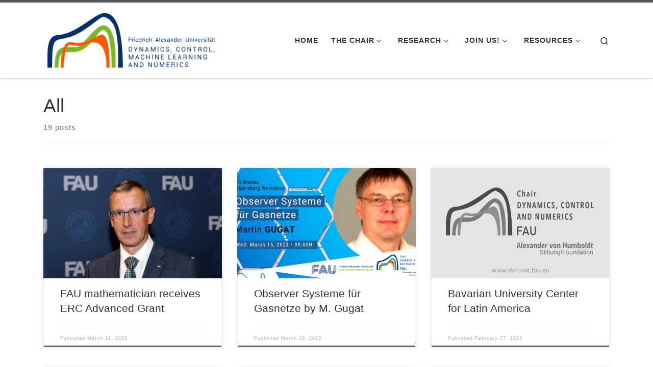

--- FILE ---
content_type: text/html; charset=UTF-8
request_url: https://dcn.nat.fau.eu/category/all/
body_size: 17380
content:
<!DOCTYPE html>
<!--[if IE 7]>
<html class="ie ie7" lang="en-US">
<![endif]-->
<!--[if IE 8]>
<html class="ie ie8" lang="en-US">
<![endif]-->
<!--[if !(IE 7) | !(IE 8)  ]><!-->
<html lang="en-US" class="no-js">
<!--<![endif]-->
<head>
<meta charset="UTF-8" />
<meta http-equiv="X-UA-Compatible" content="IE=EDGE" />
<meta name="viewport" content="width=device-width, initial-scale=1.0" />
<link rel="profile"  href="https://gmpg.org/xfn/11" />
<link rel="pingback" href="https://dcn.nat.fau.eu/xmlrpc.php" />
<script>(function(html){html.className = html.className.replace(/\bno-js\b/,'js')})(document.documentElement);</script>
<title>All</title>
<meta name='robots' content='max-image-preview:large' />
<link rel="alternate" type="application/rss+xml" title=" &raquo; Feed" href="https://dcn.nat.fau.eu/feed/" />
<link rel="alternate" type="application/rss+xml" title=" &raquo; Comments Feed" href="https://dcn.nat.fau.eu/comments/feed/" />
<link rel="alternate" type="application/rss+xml" title=" &raquo; All Category Feed" href="https://dcn.nat.fau.eu/category/all/feed/" />
<style id='wp-img-auto-sizes-contain-inline-css'>
img:is([sizes=auto i],[sizes^="auto," i]){contain-intrinsic-size:3000px 1500px}
/*# sourceURL=wp-img-auto-sizes-contain-inline-css */
</style>
<!-- <link rel='stylesheet' id='pt-cv-public-style-css' href='https://dcn.nat.fau.eu/wp-content/plugins/content-views-query-and-display-post-page/public/assets/css/cv.css?ver=4.2.1' media='all' /> -->
<link rel="stylesheet" type="text/css" href="//dcn.nat.fau.eu/wp-content/cache/wpfc-minified/8ly7um10/g3wwf.css" media="all"/>
<style id='wp-emoji-styles-inline-css'>
img.wp-smiley, img.emoji {
display: inline !important;
border: none !important;
box-shadow: none !important;
height: 1em !important;
width: 1em !important;
margin: 0 0.07em !important;
vertical-align: -0.1em !important;
background: none !important;
padding: 0 !important;
}
/*# sourceURL=wp-emoji-styles-inline-css */
</style>
<style id='wp-block-library-inline-css'>
:root{--wp-block-synced-color:#7a00df;--wp-block-synced-color--rgb:122,0,223;--wp-bound-block-color:var(--wp-block-synced-color);--wp-editor-canvas-background:#ddd;--wp-admin-theme-color:#007cba;--wp-admin-theme-color--rgb:0,124,186;--wp-admin-theme-color-darker-10:#006ba1;--wp-admin-theme-color-darker-10--rgb:0,107,160.5;--wp-admin-theme-color-darker-20:#005a87;--wp-admin-theme-color-darker-20--rgb:0,90,135;--wp-admin-border-width-focus:2px}@media (min-resolution:192dpi){:root{--wp-admin-border-width-focus:1.5px}}.wp-element-button{cursor:pointer}:root .has-very-light-gray-background-color{background-color:#eee}:root .has-very-dark-gray-background-color{background-color:#313131}:root .has-very-light-gray-color{color:#eee}:root .has-very-dark-gray-color{color:#313131}:root .has-vivid-green-cyan-to-vivid-cyan-blue-gradient-background{background:linear-gradient(135deg,#00d084,#0693e3)}:root .has-purple-crush-gradient-background{background:linear-gradient(135deg,#34e2e4,#4721fb 50%,#ab1dfe)}:root .has-hazy-dawn-gradient-background{background:linear-gradient(135deg,#faaca8,#dad0ec)}:root .has-subdued-olive-gradient-background{background:linear-gradient(135deg,#fafae1,#67a671)}:root .has-atomic-cream-gradient-background{background:linear-gradient(135deg,#fdd79a,#004a59)}:root .has-nightshade-gradient-background{background:linear-gradient(135deg,#330968,#31cdcf)}:root .has-midnight-gradient-background{background:linear-gradient(135deg,#020381,#2874fc)}:root{--wp--preset--font-size--normal:16px;--wp--preset--font-size--huge:42px}.has-regular-font-size{font-size:1em}.has-larger-font-size{font-size:2.625em}.has-normal-font-size{font-size:var(--wp--preset--font-size--normal)}.has-huge-font-size{font-size:var(--wp--preset--font-size--huge)}.has-text-align-center{text-align:center}.has-text-align-left{text-align:left}.has-text-align-right{text-align:right}.has-fit-text{white-space:nowrap!important}#end-resizable-editor-section{display:none}.aligncenter{clear:both}.items-justified-left{justify-content:flex-start}.items-justified-center{justify-content:center}.items-justified-right{justify-content:flex-end}.items-justified-space-between{justify-content:space-between}.screen-reader-text{border:0;clip-path:inset(50%);height:1px;margin:-1px;overflow:hidden;padding:0;position:absolute;width:1px;word-wrap:normal!important}.screen-reader-text:focus{background-color:#ddd;clip-path:none;color:#444;display:block;font-size:1em;height:auto;left:5px;line-height:normal;padding:15px 23px 14px;text-decoration:none;top:5px;width:auto;z-index:100000}html :where(.has-border-color){border-style:solid}html :where([style*=border-top-color]){border-top-style:solid}html :where([style*=border-right-color]){border-right-style:solid}html :where([style*=border-bottom-color]){border-bottom-style:solid}html :where([style*=border-left-color]){border-left-style:solid}html :where([style*=border-width]){border-style:solid}html :where([style*=border-top-width]){border-top-style:solid}html :where([style*=border-right-width]){border-right-style:solid}html :where([style*=border-bottom-width]){border-bottom-style:solid}html :where([style*=border-left-width]){border-left-style:solid}html :where(img[class*=wp-image-]){height:auto;max-width:100%}:where(figure){margin:0 0 1em}html :where(.is-position-sticky){--wp-admin--admin-bar--position-offset:var(--wp-admin--admin-bar--height,0px)}@media screen and (max-width:600px){html :where(.is-position-sticky){--wp-admin--admin-bar--position-offset:0px}}
/*# sourceURL=wp-block-library-inline-css */
</style><style id='global-styles-inline-css'>
:root{--wp--preset--aspect-ratio--square: 1;--wp--preset--aspect-ratio--4-3: 4/3;--wp--preset--aspect-ratio--3-4: 3/4;--wp--preset--aspect-ratio--3-2: 3/2;--wp--preset--aspect-ratio--2-3: 2/3;--wp--preset--aspect-ratio--16-9: 16/9;--wp--preset--aspect-ratio--9-16: 9/16;--wp--preset--color--black: #000000;--wp--preset--color--cyan-bluish-gray: #abb8c3;--wp--preset--color--white: #ffffff;--wp--preset--color--pale-pink: #f78da7;--wp--preset--color--vivid-red: #cf2e2e;--wp--preset--color--luminous-vivid-orange: #ff6900;--wp--preset--color--luminous-vivid-amber: #fcb900;--wp--preset--color--light-green-cyan: #7bdcb5;--wp--preset--color--vivid-green-cyan: #00d084;--wp--preset--color--pale-cyan-blue: #8ed1fc;--wp--preset--color--vivid-cyan-blue: #0693e3;--wp--preset--color--vivid-purple: #9b51e0;--wp--preset--gradient--vivid-cyan-blue-to-vivid-purple: linear-gradient(135deg,rgb(6,147,227) 0%,rgb(155,81,224) 100%);--wp--preset--gradient--light-green-cyan-to-vivid-green-cyan: linear-gradient(135deg,rgb(122,220,180) 0%,rgb(0,208,130) 100%);--wp--preset--gradient--luminous-vivid-amber-to-luminous-vivid-orange: linear-gradient(135deg,rgb(252,185,0) 0%,rgb(255,105,0) 100%);--wp--preset--gradient--luminous-vivid-orange-to-vivid-red: linear-gradient(135deg,rgb(255,105,0) 0%,rgb(207,46,46) 100%);--wp--preset--gradient--very-light-gray-to-cyan-bluish-gray: linear-gradient(135deg,rgb(238,238,238) 0%,rgb(169,184,195) 100%);--wp--preset--gradient--cool-to-warm-spectrum: linear-gradient(135deg,rgb(74,234,220) 0%,rgb(151,120,209) 20%,rgb(207,42,186) 40%,rgb(238,44,130) 60%,rgb(251,105,98) 80%,rgb(254,248,76) 100%);--wp--preset--gradient--blush-light-purple: linear-gradient(135deg,rgb(255,206,236) 0%,rgb(152,150,240) 100%);--wp--preset--gradient--blush-bordeaux: linear-gradient(135deg,rgb(254,205,165) 0%,rgb(254,45,45) 50%,rgb(107,0,62) 100%);--wp--preset--gradient--luminous-dusk: linear-gradient(135deg,rgb(255,203,112) 0%,rgb(199,81,192) 50%,rgb(65,88,208) 100%);--wp--preset--gradient--pale-ocean: linear-gradient(135deg,rgb(255,245,203) 0%,rgb(182,227,212) 50%,rgb(51,167,181) 100%);--wp--preset--gradient--electric-grass: linear-gradient(135deg,rgb(202,248,128) 0%,rgb(113,206,126) 100%);--wp--preset--gradient--midnight: linear-gradient(135deg,rgb(2,3,129) 0%,rgb(40,116,252) 100%);--wp--preset--font-size--small: 13px;--wp--preset--font-size--medium: 20px;--wp--preset--font-size--large: 36px;--wp--preset--font-size--x-large: 42px;--wp--preset--spacing--20: 0.44rem;--wp--preset--spacing--30: 0.67rem;--wp--preset--spacing--40: 1rem;--wp--preset--spacing--50: 1.5rem;--wp--preset--spacing--60: 2.25rem;--wp--preset--spacing--70: 3.38rem;--wp--preset--spacing--80: 5.06rem;--wp--preset--shadow--natural: 6px 6px 9px rgba(0, 0, 0, 0.2);--wp--preset--shadow--deep: 12px 12px 50px rgba(0, 0, 0, 0.4);--wp--preset--shadow--sharp: 6px 6px 0px rgba(0, 0, 0, 0.2);--wp--preset--shadow--outlined: 6px 6px 0px -3px rgb(255, 255, 255), 6px 6px rgb(0, 0, 0);--wp--preset--shadow--crisp: 6px 6px 0px rgb(0, 0, 0);}:where(.is-layout-flex){gap: 0.5em;}:where(.is-layout-grid){gap: 0.5em;}body .is-layout-flex{display: flex;}.is-layout-flex{flex-wrap: wrap;align-items: center;}.is-layout-flex > :is(*, div){margin: 0;}body .is-layout-grid{display: grid;}.is-layout-grid > :is(*, div){margin: 0;}:where(.wp-block-columns.is-layout-flex){gap: 2em;}:where(.wp-block-columns.is-layout-grid){gap: 2em;}:where(.wp-block-post-template.is-layout-flex){gap: 1.25em;}:where(.wp-block-post-template.is-layout-grid){gap: 1.25em;}.has-black-color{color: var(--wp--preset--color--black) !important;}.has-cyan-bluish-gray-color{color: var(--wp--preset--color--cyan-bluish-gray) !important;}.has-white-color{color: var(--wp--preset--color--white) !important;}.has-pale-pink-color{color: var(--wp--preset--color--pale-pink) !important;}.has-vivid-red-color{color: var(--wp--preset--color--vivid-red) !important;}.has-luminous-vivid-orange-color{color: var(--wp--preset--color--luminous-vivid-orange) !important;}.has-luminous-vivid-amber-color{color: var(--wp--preset--color--luminous-vivid-amber) !important;}.has-light-green-cyan-color{color: var(--wp--preset--color--light-green-cyan) !important;}.has-vivid-green-cyan-color{color: var(--wp--preset--color--vivid-green-cyan) !important;}.has-pale-cyan-blue-color{color: var(--wp--preset--color--pale-cyan-blue) !important;}.has-vivid-cyan-blue-color{color: var(--wp--preset--color--vivid-cyan-blue) !important;}.has-vivid-purple-color{color: var(--wp--preset--color--vivid-purple) !important;}.has-black-background-color{background-color: var(--wp--preset--color--black) !important;}.has-cyan-bluish-gray-background-color{background-color: var(--wp--preset--color--cyan-bluish-gray) !important;}.has-white-background-color{background-color: var(--wp--preset--color--white) !important;}.has-pale-pink-background-color{background-color: var(--wp--preset--color--pale-pink) !important;}.has-vivid-red-background-color{background-color: var(--wp--preset--color--vivid-red) !important;}.has-luminous-vivid-orange-background-color{background-color: var(--wp--preset--color--luminous-vivid-orange) !important;}.has-luminous-vivid-amber-background-color{background-color: var(--wp--preset--color--luminous-vivid-amber) !important;}.has-light-green-cyan-background-color{background-color: var(--wp--preset--color--light-green-cyan) !important;}.has-vivid-green-cyan-background-color{background-color: var(--wp--preset--color--vivid-green-cyan) !important;}.has-pale-cyan-blue-background-color{background-color: var(--wp--preset--color--pale-cyan-blue) !important;}.has-vivid-cyan-blue-background-color{background-color: var(--wp--preset--color--vivid-cyan-blue) !important;}.has-vivid-purple-background-color{background-color: var(--wp--preset--color--vivid-purple) !important;}.has-black-border-color{border-color: var(--wp--preset--color--black) !important;}.has-cyan-bluish-gray-border-color{border-color: var(--wp--preset--color--cyan-bluish-gray) !important;}.has-white-border-color{border-color: var(--wp--preset--color--white) !important;}.has-pale-pink-border-color{border-color: var(--wp--preset--color--pale-pink) !important;}.has-vivid-red-border-color{border-color: var(--wp--preset--color--vivid-red) !important;}.has-luminous-vivid-orange-border-color{border-color: var(--wp--preset--color--luminous-vivid-orange) !important;}.has-luminous-vivid-amber-border-color{border-color: var(--wp--preset--color--luminous-vivid-amber) !important;}.has-light-green-cyan-border-color{border-color: var(--wp--preset--color--light-green-cyan) !important;}.has-vivid-green-cyan-border-color{border-color: var(--wp--preset--color--vivid-green-cyan) !important;}.has-pale-cyan-blue-border-color{border-color: var(--wp--preset--color--pale-cyan-blue) !important;}.has-vivid-cyan-blue-border-color{border-color: var(--wp--preset--color--vivid-cyan-blue) !important;}.has-vivid-purple-border-color{border-color: var(--wp--preset--color--vivid-purple) !important;}.has-vivid-cyan-blue-to-vivid-purple-gradient-background{background: var(--wp--preset--gradient--vivid-cyan-blue-to-vivid-purple) !important;}.has-light-green-cyan-to-vivid-green-cyan-gradient-background{background: var(--wp--preset--gradient--light-green-cyan-to-vivid-green-cyan) !important;}.has-luminous-vivid-amber-to-luminous-vivid-orange-gradient-background{background: var(--wp--preset--gradient--luminous-vivid-amber-to-luminous-vivid-orange) !important;}.has-luminous-vivid-orange-to-vivid-red-gradient-background{background: var(--wp--preset--gradient--luminous-vivid-orange-to-vivid-red) !important;}.has-very-light-gray-to-cyan-bluish-gray-gradient-background{background: var(--wp--preset--gradient--very-light-gray-to-cyan-bluish-gray) !important;}.has-cool-to-warm-spectrum-gradient-background{background: var(--wp--preset--gradient--cool-to-warm-spectrum) !important;}.has-blush-light-purple-gradient-background{background: var(--wp--preset--gradient--blush-light-purple) !important;}.has-blush-bordeaux-gradient-background{background: var(--wp--preset--gradient--blush-bordeaux) !important;}.has-luminous-dusk-gradient-background{background: var(--wp--preset--gradient--luminous-dusk) !important;}.has-pale-ocean-gradient-background{background: var(--wp--preset--gradient--pale-ocean) !important;}.has-electric-grass-gradient-background{background: var(--wp--preset--gradient--electric-grass) !important;}.has-midnight-gradient-background{background: var(--wp--preset--gradient--midnight) !important;}.has-small-font-size{font-size: var(--wp--preset--font-size--small) !important;}.has-medium-font-size{font-size: var(--wp--preset--font-size--medium) !important;}.has-large-font-size{font-size: var(--wp--preset--font-size--large) !important;}.has-x-large-font-size{font-size: var(--wp--preset--font-size--x-large) !important;}
/*# sourceURL=global-styles-inline-css */
</style>
<style id='classic-theme-styles-inline-css'>
/*! This file is auto-generated */
.wp-block-button__link{color:#fff;background-color:#32373c;border-radius:9999px;box-shadow:none;text-decoration:none;padding:calc(.667em + 2px) calc(1.333em + 2px);font-size:1.125em}.wp-block-file__button{background:#32373c;color:#fff;text-decoration:none}
/*# sourceURL=/wp-includes/css/classic-themes.min.css */
</style>
<!-- <link rel='stylesheet' id='customizr-main-css' href='https://dcn.nat.fau.eu/wp-content/themes/customizr/assets/front/css/style.min.css?ver=4.4.21' media='all' /> -->
<link rel="stylesheet" type="text/css" href="//dcn.nat.fau.eu/wp-content/cache/wpfc-minified/kz8fyall/240r1.css" media="all"/>
<style id='customizr-main-inline-css'>
.navbar-brand,.header-tagline,h1,h2,h3,.tc-dropcap { font-family : 'Impact','Charcoal','sans-serif'; }
body { font-family : 'Palatino Linotype','Book Antiqua','Palatino','serif'; }
.tc-header.border-top { border-top-width: 5px; border-top-style: solid }
.grid-container__classic .czr__r-wGOC::before{padding-top:61.803398%}
@media (min-width: 768px) {.grid-container__classic .czr__r-wGOC::before{padding-top:40%}}
#czr-push-footer { display: none; visibility: hidden; }
.czr-sticky-footer #czr-push-footer.sticky-footer-enabled { display: block; }
/*# sourceURL=customizr-main-inline-css */
</style>
<!-- <link rel='stylesheet' id='katex-css' href='https://dcn.nat.fau.eu/wp-content/plugins/katex/assets/katex-0.16.22/katex.min.css?ver=2.2.5' media='all' /> -->
<link rel="stylesheet" type="text/css" href="//dcn.nat.fau.eu/wp-content/cache/wpfc-minified/l1fvmu14/4o8j4.css" media="all"/>
<script src='//dcn.nat.fau.eu/wp-content/cache/wpfc-minified/lm6xba65/240r1.js' type="text/javascript"></script>
<!-- <script src="https://dcn.nat.fau.eu/wp-includes/js/jquery/jquery.min.js?ver=3.7.1" id="jquery-core-js"></script> -->
<!-- <script src="https://dcn.nat.fau.eu/wp-includes/js/jquery/jquery-migrate.min.js?ver=3.4.1" id="jquery-migrate-js"></script> -->
<!-- <script src="https://dcn.nat.fau.eu/wp-content/themes/customizr/assets/front/js/libs/modernizr.min.js?ver=4.4.21" id="modernizr-js"></script> -->
<!-- <script src="https://dcn.nat.fau.eu/wp-includes/js/underscore.min.js?ver=1.13.7" id="underscore-js"></script> -->
<script id="tc-scripts-js-extra">
var CZRParams = {"assetsPath":"https://dcn.nat.fau.eu/wp-content/themes/customizr/assets/front/","mainScriptUrl":"https://dcn.nat.fau.eu/wp-content/themes/customizr/assets/front/js/tc-scripts.min.js?4.4.21","deferFontAwesome":"1","fontAwesomeUrl":"https://dcn.nat.fau.eu/wp-content/themes/customizr/assets/shared/fonts/fa/css/fontawesome-all.min.css?4.4.21","_disabled":[],"centerSliderImg":"1","isLightBoxEnabled":"1","SmoothScroll":{"Enabled":true,"Options":{"touchpadSupport":false}},"isAnchorScrollEnabled":"","anchorSmoothScrollExclude":{"simple":["[class*=edd]",".carousel-control","[data-toggle=\"modal\"]","[data-toggle=\"dropdown\"]","[data-toggle=\"czr-dropdown\"]","[data-toggle=\"tooltip\"]","[data-toggle=\"popover\"]","[data-toggle=\"collapse\"]","[data-toggle=\"czr-collapse\"]","[data-toggle=\"tab\"]","[data-toggle=\"pill\"]","[data-toggle=\"czr-pill\"]","[class*=upme]","[class*=um-]"],"deep":{"classes":[],"ids":[]}},"timerOnScrollAllBrowsers":"1","centerAllImg":"1","HasComments":"","LoadModernizr":"1","stickyHeader":"","extLinksStyle":"","extLinksTargetExt":"","extLinksSkipSelectors":{"classes":["btn","button"],"ids":[]},"dropcapEnabled":"","dropcapWhere":{"post":"","page":""},"dropcapMinWords":"","dropcapSkipSelectors":{"tags":["IMG","IFRAME","H1","H2","H3","H4","H5","H6","BLOCKQUOTE","UL","OL"],"classes":["btn"],"id":[]},"imgSmartLoadEnabled":"","imgSmartLoadOpts":{"parentSelectors":["[class*=grid-container], .article-container",".__before_main_wrapper",".widget-front",".post-related-articles",".tc-singular-thumbnail-wrapper",".sek-module-inner"],"opts":{"excludeImg":[".tc-holder-img"]}},"imgSmartLoadsForSliders":"1","pluginCompats":[],"isWPMobile":"","menuStickyUserSettings":{"desktop":"stick_always","mobile":"stick_always"},"adminAjaxUrl":"https://dcn.nat.fau.eu/wp-admin/admin-ajax.php","ajaxUrl":"https://dcn.nat.fau.eu/?czrajax=1","frontNonce":{"id":"CZRFrontNonce","handle":"721d5b1444"},"isDevMode":"","isModernStyle":"1","i18n":{"Permanently dismiss":"Permanently dismiss"},"frontNotifications":{"welcome":{"enabled":false,"content":"","dismissAction":"dismiss_welcome_note_front"}},"preloadGfonts":"","googleFonts":null,"version":"4.4.21"};
//# sourceURL=tc-scripts-js-extra
</script>
<script src='//dcn.nat.fau.eu/wp-content/cache/wpfc-minified/96lcm2ke/240r1.js' type="text/javascript"></script>
<!-- <script src="https://dcn.nat.fau.eu/wp-content/themes/customizr/assets/front/js/tc-scripts.min.js?ver=4.4.21" id="tc-scripts-js" defer></script> -->
<link rel="https://api.w.org/" href="https://dcn.nat.fau.eu/wp-json/" /><link rel="alternate" title="JSON" type="application/json" href="https://dcn.nat.fau.eu/wp-json/wp/v2/categories/1" /><link rel="EditURI" type="application/rsd+xml" title="RSD" href="https://dcn.nat.fau.eu/xmlrpc.php?rsd" />
<meta name="generator" content="WordPress 6.9" />
<link rel="preload" as="font" type="font/woff2" href="https://dcn.nat.fau.eu/wp-content/themes/customizr/assets/shared/fonts/customizr/customizr.woff2?128396981" crossorigin="anonymous"/>
<link rel="icon" href="https://dcn.nat.fau.eu/wp-content/uploads/cropped-FAUDCNAvHlogo_square_silhouette_512x512-32x32.png" sizes="32x32" />
<link rel="icon" href="https://dcn.nat.fau.eu/wp-content/uploads/cropped-FAUDCNAvHlogo_square_silhouette_512x512-192x192.png" sizes="192x192" />
<link rel="apple-touch-icon" href="https://dcn.nat.fau.eu/wp-content/uploads/cropped-FAUDCNAvHlogo_square_silhouette_512x512-180x180.png" />
<meta name="msapplication-TileImage" content="https://dcn.nat.fau.eu/wp-content/uploads/cropped-FAUDCNAvHlogo_square_silhouette_512x512-270x270.png" />
<style id="wp-custom-css">
body {
font-family: "Roboto", Calibri, Tahoma, sans-serif;
}
h1, h2, h3, h4, h5, h6 {
font-family: "Roboto", Calibri, Tahoma, sans-serif;
}		</style>
</head>
<body class="archive category category-all category-1 wp-custom-logo wp-embed-responsive wp-theme-customizr mec-theme-customizr category-id-1 czr-link-hover-underline header-skin-light footer-skin-light czr-no-sidebar tc-center-images czr-full-layout customizr-4-4-21 czr-post-list-context czr-sticky-footer">
<a class="screen-reader-text skip-link" href="#content">Skip to content</a>
<div id="tc-page-wrap" class="">
<header class="tpnav-header__header tc-header sl-logo_left sticky-transparent border-top czr-submenu-fade czr-submenu-move czr-highlight-contextual-menu-items" >
<div class="primary-navbar__wrapper d-none d-lg-block has-horizontal-menu desktop-sticky" >
<div class="container">
<div class="row align-items-center flex-row primary-navbar__row">
<div class="branding__container col col-auto" >
<div class="branding align-items-center flex-column ">
<div class="branding-row d-flex flex-row align-items-center align-self-start">
<div class="navbar-brand col-auto " >
<a class="navbar-brand-sitelogo" href="https://dcn.nat.fau.eu/"  aria-label=" | FAU DCN-AvH. Chair for Dynamics, Control, Machine Learning and Numerics -Alexander von Humboldt Professorship" >
<img src="https://dcn.nat.fau.eu/wp-content/uploads/FAUDCNAvHlogo_2023.png" alt="Back Home" class="" width="768" height="283"  data-no-retina>  </a>
</div>
</div>
</div>
</div>
<div class="primary-nav__container justify-content-lg-around col col-lg-auto flex-lg-column" >
<div class="primary-nav__wrapper flex-lg-row align-items-center justify-content-end">
<nav class="primary-nav__nav col" id="primary-nav">
<div class="nav__menu-wrapper primary-nav__menu-wrapper justify-content-end czr-open-on-hover" >
<ul id="main-menu" class="primary-nav__menu regular-nav nav__menu nav"><li id="menu-item-24120" class="menu-item menu-item-type-post_type menu-item-object-page menu-item-home menu-item-24120"><a href="https://dcn.nat.fau.eu/" class="nav__link"><span class="nav__title">Home</span></a></li>
<li id="menu-item-117" class="menu-item menu-item-type-custom menu-item-object-custom menu-item-has-children czr-dropdown menu-item-117"><a data-toggle="czr-dropdown" aria-haspopup="true" aria-expanded="false" href="#" class="nav__link"><span class="nav__title">The Chair</span><span class="caret__dropdown-toggler"><i class="icn-down-small"></i></span></a>
<ul class="dropdown-menu czr-dropdown-menu">
<li id="menu-item-24133" class="menu-item menu-item-type-post_type menu-item-object-page dropdown-item menu-item-24133"><a href="https://dcn.nat.fau.eu/about/" class="nav__link"><span class="nav__title">About</span></a></li>
<li id="menu-item-24277" class="menu-item menu-item-type-post_type menu-item-object-page dropdown-item menu-item-24277"><a href="https://dcn.nat.fau.eu/zuazua/" class="nav__link"><span class="nav__title">Our Head</span></a></li>
<li id="menu-item-23025" class="menu-item menu-item-type-post_type menu-item-object-page dropdown-item menu-item-23025"><a href="https://dcn.nat.fau.eu/team/" class="nav__link"><span class="nav__title">Our Team</span></a></li>
<li id="menu-item-24143" class="menu-item menu-item-type-post_type menu-item-object-page dropdown-item menu-item-24143"><a href="https://dcn.nat.fau.eu/contact/" class="nav__link"><span class="nav__title">Contact</span></a></li>
<li id="menu-item-8257" class="menu-item menu-item-type-post_type menu-item-object-page dropdown-item menu-item-8257"><a href="https://dcn.nat.fau.eu/past-members/" class="nav__link"><span class="nav__title">Past Members</span></a></li>
</ul>
</li>
<li id="menu-item-2112" class="menu-item menu-item-type-custom menu-item-object-custom menu-item-has-children czr-dropdown menu-item-2112"><a data-toggle="czr-dropdown" aria-haspopup="true" aria-expanded="false" href="#" class="nav__link"><span class="nav__title">Research</span><span class="caret__dropdown-toggler"><i class="icn-down-small"></i></span></a>
<ul class="dropdown-menu czr-dropdown-menu">
<li id="menu-item-24175" class="menu-item menu-item-type-post_type menu-item-object-page dropdown-item menu-item-24175"><a href="https://dcn.nat.fau.eu/publications/" class="nav__link"><span class="nav__title">Publications</span></a></li>
<li id="menu-item-15536" class="menu-item menu-item-type-post_type menu-item-object-page dropdown-item menu-item-15536"><a href="https://dcn.nat.fau.eu/projects/" class="nav__link"><span class="nav__title">Projects</span></a></li>
<li id="menu-item-14243" class="menu-item menu-item-type-post_type menu-item-object-page dropdown-item menu-item-14243"><a href="https://dcn.nat.fau.eu/teaching/" class="nav__link"><span class="nav__title">Teaching</span></a></li>
<li id="menu-item-3292" class="menu-item menu-item-type-post_type menu-item-object-page dropdown-item menu-item-3292"><a href="https://dcn.nat.fau.eu/initiatives/" class="nav__link"><span class="nav__title">Initiatives</span></a></li>
<li id="menu-item-6253" class="menu-item menu-item-type-post_type menu-item-object-page dropdown-item menu-item-6253"><a href="https://dcn.nat.fau.eu/math-and-research/" class="nav__link"><span class="nav__title">Posts on Math and Research</span></a></li>
<li id="menu-item-2110" class="menu-item menu-item-type-post_type menu-item-object-page dropdown-item menu-item-2110"><a href="https://dcn.nat.fau.eu/contributors/" class="nav__link"><span class="nav__title">Contributors</span></a></li>
</ul>
</li>
<li id="menu-item-123" class="menu-item menu-item-type-custom menu-item-object-custom menu-item-has-children czr-dropdown menu-item-123"><a data-toggle="czr-dropdown" aria-haspopup="true" aria-expanded="false" href="#" class="nav__link"><span class="nav__title">Join us!</span><span class="caret__dropdown-toggler"><i class="icn-down-small"></i></span></a>
<ul class="dropdown-menu czr-dropdown-menu">
<li id="menu-item-26632" class="menu-item menu-item-type-post_type menu-item-object-page dropdown-item menu-item-26632"><a href="https://dcn.nat.fau.eu/careers/" class="nav__link"><span class="nav__title">Careers</span></a></li>
<li id="menu-item-405" class="menu-item menu-item-type-post_type menu-item-object-page dropdown-item menu-item-405"><a href="https://dcn.nat.fau.eu/events/" class="nav__link"><span class="nav__title">Events</span></a></li>
<li id="menu-item-406" class="menu-item menu-item-type-post_type menu-item-object-page dropdown-item menu-item-406"><a href="https://dcn.nat.fau.eu/past-events/" class="nav__link"><span class="nav__title">Past Events</span></a></li>
</ul>
</li>
<li id="menu-item-5964" class="menu-item menu-item-type-custom menu-item-object-custom menu-item-has-children czr-dropdown menu-item-5964"><a data-toggle="czr-dropdown" aria-haspopup="true" aria-expanded="false" href="#" class="nav__link"><span class="nav__title">Resources</span><span class="caret__dropdown-toggler"><i class="icn-down-small"></i></span></a>
<ul class="dropdown-menu czr-dropdown-menu">
<li id="menu-item-10308" class="menu-item menu-item-type-post_type menu-item-object-page dropdown-item menu-item-10308"><a href="https://dcn.nat.fau.eu/seminars/" class="nav__link"><span class="nav__title">Seminars / Lectures</span></a></li>
<li id="menu-item-5963" class="menu-item menu-item-type-post_type menu-item-object-page dropdown-item menu-item-5963"><a href="https://dcn.nat.fau.eu/togo/" class="nav__link"><span class="nav__title">Math to go!</span></a></li>
<li id="menu-item-19867" class="menu-item menu-item-type-post_type menu-item-object-page dropdown-item menu-item-19867"><a href="https://dcn.nat.fau.eu/academy/" class="nav__link"><span class="nav__title">Academy</span></a></li>
<li id="menu-item-21776" class="menu-item menu-item-type-custom menu-item-object-custom dropdown-item menu-item-21776"><a href="https://github.com/DCN-FAU-AvH" class="nav__link"><span class="nav__title">GitHub</span></a></li>
</ul>
</li>
</ul></div>        </nav>
<div class="primary-nav__utils nav__utils col-auto" >
<ul class="nav utils flex-row flex-nowrap regular-nav">
<li class="nav__search " >
<a href="#" class="search-toggle_btn icn-search czr-overlay-toggle_btn"  aria-expanded="false"><span class="sr-only">Search</span></a>
<div class="czr-search-expand">
<div class="czr-search-expand-inner"><div class="search-form__container " >
<form action="https://dcn.nat.fau.eu/" method="get" class="czr-form search-form">
<div class="form-group czr-focus">
<label for="s-6960fef72239f" id="lsearch-6960fef72239f">
<span class="screen-reader-text">Search</span>
<input id="s-6960fef72239f" class="form-control czr-search-field" name="s" type="search" value="" aria-describedby="lsearch-6960fef72239f" placeholder="Search &hellip;">
</label>
<button type="submit" class="button"><i class="icn-search"></i><span class="screen-reader-text">Search &hellip;</span></button>
</div>
</form>
</div></div>
</div>
</li>
</ul>
</div>  </div>
</div>
</div>
</div>
</div>    <div class="mobile-navbar__wrapper d-lg-none mobile-sticky" >
<div class="branding__container justify-content-between align-items-center container" >
<div class="branding flex-column">
<div class="branding-row d-flex align-self-start flex-row align-items-center">
<div class="navbar-brand col-auto " >
<a class="navbar-brand-sitelogo" href="https://dcn.nat.fau.eu/"  aria-label=" | FAU DCN-AvH. Chair for Dynamics, Control, Machine Learning and Numerics -Alexander von Humboldt Professorship" >
<img src="https://dcn.nat.fau.eu/wp-content/uploads/FAUDCNAvHlogo_2023.png" alt="Back Home" class="" width="768" height="283"  data-no-retina>  </a>
</div>
</div>
</div>
<div class="mobile-utils__wrapper nav__utils regular-nav">
<ul class="nav utils row flex-row flex-nowrap">
<li class="nav__search " >
<a href="#" class="search-toggle_btn icn-search czr-dropdown" data-aria-haspopup="true" aria-expanded="false"><span class="sr-only">Search</span></a>
<div class="czr-search-expand">
<div class="czr-search-expand-inner"><div class="search-form__container " >
<form action="https://dcn.nat.fau.eu/" method="get" class="czr-form search-form">
<div class="form-group czr-focus">
<label for="s-6960fef723e15" id="lsearch-6960fef723e15">
<span class="screen-reader-text">Search</span>
<input id="s-6960fef723e15" class="form-control czr-search-field" name="s" type="search" value="" aria-describedby="lsearch-6960fef723e15" placeholder="Search &hellip;">
</label>
<button type="submit" class="button"><i class="icn-search"></i><span class="screen-reader-text">Search &hellip;</span></button>
</div>
</form>
</div></div>
</div>
<ul class="dropdown-menu czr-dropdown-menu">
<li class="header-search__container container">
<div class="search-form__container " >
<form action="https://dcn.nat.fau.eu/" method="get" class="czr-form search-form">
<div class="form-group czr-focus">
<label for="s-6960fef724770" id="lsearch-6960fef724770">
<span class="screen-reader-text">Search</span>
<input id="s-6960fef724770" class="form-control czr-search-field" name="s" type="search" value="" aria-describedby="lsearch-6960fef724770" placeholder="Search &hellip;">
</label>
<button type="submit" class="button"><i class="icn-search"></i><span class="screen-reader-text">Search &hellip;</span></button>
</div>
</form>
</div></li>    </ul>
</li>
<li class="hamburger-toggler__container " >
<button class="ham-toggler-menu czr-collapsed" data-toggle="czr-collapse" data-target="#mobile-nav"><span class="ham__toggler-span-wrapper"><span class="line line-1"></span><span class="line line-2"></span><span class="line line-3"></span></span><span class="screen-reader-text">Menu</span></button>
</li>
</ul>
</div>
</div>
<div class="mobile-nav__container " >
<nav class="mobile-nav__nav flex-column czr-collapse" id="mobile-nav">
<div class="mobile-nav__inner container">
<div class="nav__menu-wrapper mobile-nav__menu-wrapper czr-open-on-click" >
<ul id="mobile-nav-menu" class="mobile-nav__menu vertical-nav nav__menu flex-column nav"><li class="menu-item menu-item-type-post_type menu-item-object-page menu-item-home menu-item-24120"><a href="https://dcn.nat.fau.eu/" class="nav__link"><span class="nav__title">Home</span></a></li>
<li class="menu-item menu-item-type-custom menu-item-object-custom menu-item-has-children czr-dropdown menu-item-117"><span class="display-flex nav__link-wrapper align-items-start"><a href="#" class="nav__link"><span class="nav__title">The Chair</span></a><button data-toggle="czr-dropdown" aria-haspopup="true" aria-expanded="false" class="caret__dropdown-toggler czr-btn-link"><i class="icn-down-small"></i></button></span>
<ul class="dropdown-menu czr-dropdown-menu">
<li class="menu-item menu-item-type-post_type menu-item-object-page dropdown-item menu-item-24133"><a href="https://dcn.nat.fau.eu/about/" class="nav__link"><span class="nav__title">About</span></a></li>
<li class="menu-item menu-item-type-post_type menu-item-object-page dropdown-item menu-item-24277"><a href="https://dcn.nat.fau.eu/zuazua/" class="nav__link"><span class="nav__title">Our Head</span></a></li>
<li class="menu-item menu-item-type-post_type menu-item-object-page dropdown-item menu-item-23025"><a href="https://dcn.nat.fau.eu/team/" class="nav__link"><span class="nav__title">Our Team</span></a></li>
<li class="menu-item menu-item-type-post_type menu-item-object-page dropdown-item menu-item-24143"><a href="https://dcn.nat.fau.eu/contact/" class="nav__link"><span class="nav__title">Contact</span></a></li>
<li class="menu-item menu-item-type-post_type menu-item-object-page dropdown-item menu-item-8257"><a href="https://dcn.nat.fau.eu/past-members/" class="nav__link"><span class="nav__title">Past Members</span></a></li>
</ul>
</li>
<li class="menu-item menu-item-type-custom menu-item-object-custom menu-item-has-children czr-dropdown menu-item-2112"><span class="display-flex nav__link-wrapper align-items-start"><a href="#" class="nav__link"><span class="nav__title">Research</span></a><button data-toggle="czr-dropdown" aria-haspopup="true" aria-expanded="false" class="caret__dropdown-toggler czr-btn-link"><i class="icn-down-small"></i></button></span>
<ul class="dropdown-menu czr-dropdown-menu">
<li class="menu-item menu-item-type-post_type menu-item-object-page dropdown-item menu-item-24175"><a href="https://dcn.nat.fau.eu/publications/" class="nav__link"><span class="nav__title">Publications</span></a></li>
<li class="menu-item menu-item-type-post_type menu-item-object-page dropdown-item menu-item-15536"><a href="https://dcn.nat.fau.eu/projects/" class="nav__link"><span class="nav__title">Projects</span></a></li>
<li class="menu-item menu-item-type-post_type menu-item-object-page dropdown-item menu-item-14243"><a href="https://dcn.nat.fau.eu/teaching/" class="nav__link"><span class="nav__title">Teaching</span></a></li>
<li class="menu-item menu-item-type-post_type menu-item-object-page dropdown-item menu-item-3292"><a href="https://dcn.nat.fau.eu/initiatives/" class="nav__link"><span class="nav__title">Initiatives</span></a></li>
<li class="menu-item menu-item-type-post_type menu-item-object-page dropdown-item menu-item-6253"><a href="https://dcn.nat.fau.eu/math-and-research/" class="nav__link"><span class="nav__title">Posts on Math and Research</span></a></li>
<li class="menu-item menu-item-type-post_type menu-item-object-page dropdown-item menu-item-2110"><a href="https://dcn.nat.fau.eu/contributors/" class="nav__link"><span class="nav__title">Contributors</span></a></li>
</ul>
</li>
<li class="menu-item menu-item-type-custom menu-item-object-custom menu-item-has-children czr-dropdown menu-item-123"><span class="display-flex nav__link-wrapper align-items-start"><a href="#" class="nav__link"><span class="nav__title">Join us!</span></a><button data-toggle="czr-dropdown" aria-haspopup="true" aria-expanded="false" class="caret__dropdown-toggler czr-btn-link"><i class="icn-down-small"></i></button></span>
<ul class="dropdown-menu czr-dropdown-menu">
<li class="menu-item menu-item-type-post_type menu-item-object-page dropdown-item menu-item-26632"><a href="https://dcn.nat.fau.eu/careers/" class="nav__link"><span class="nav__title">Careers</span></a></li>
<li class="menu-item menu-item-type-post_type menu-item-object-page dropdown-item menu-item-405"><a href="https://dcn.nat.fau.eu/events/" class="nav__link"><span class="nav__title">Events</span></a></li>
<li class="menu-item menu-item-type-post_type menu-item-object-page dropdown-item menu-item-406"><a href="https://dcn.nat.fau.eu/past-events/" class="nav__link"><span class="nav__title">Past Events</span></a></li>
</ul>
</li>
<li class="menu-item menu-item-type-custom menu-item-object-custom menu-item-has-children czr-dropdown menu-item-5964"><span class="display-flex nav__link-wrapper align-items-start"><a href="#" class="nav__link"><span class="nav__title">Resources</span></a><button data-toggle="czr-dropdown" aria-haspopup="true" aria-expanded="false" class="caret__dropdown-toggler czr-btn-link"><i class="icn-down-small"></i></button></span>
<ul class="dropdown-menu czr-dropdown-menu">
<li class="menu-item menu-item-type-post_type menu-item-object-page dropdown-item menu-item-10308"><a href="https://dcn.nat.fau.eu/seminars/" class="nav__link"><span class="nav__title">Seminars / Lectures</span></a></li>
<li class="menu-item menu-item-type-post_type menu-item-object-page dropdown-item menu-item-5963"><a href="https://dcn.nat.fau.eu/togo/" class="nav__link"><span class="nav__title">Math to go!</span></a></li>
<li class="menu-item menu-item-type-post_type menu-item-object-page dropdown-item menu-item-19867"><a href="https://dcn.nat.fau.eu/academy/" class="nav__link"><span class="nav__title">Academy</span></a></li>
<li class="menu-item menu-item-type-custom menu-item-object-custom dropdown-item menu-item-21776"><a href="https://github.com/DCN-FAU-AvH" class="nav__link"><span class="nav__title">GitHub</span></a></li>
</ul>
</li>
</ul></div>      </div>
</nav>
</div></div></header>
<div id="main-wrapper" class="section">
<div class="container" role="main">
<div class="flex-row row column-content-wrapper">
<div id="content" class="col-12 article-container">
<header class="archive-header " >
<div class="archive-header-inner">
<h1 class="archive-title">
All    </h1>
<div class="header-bottom">
<span>
19 posts        </span>
</div>
<hr class="featurette-divider">
</div>
</header><div id="czr_grid-6960fef701c38" class="grid-container grid-container__classic tc-grid-shadow tc-grid-border tc-grid-hover-move" >
<div class="grid__wrapper grid">
<section class="row grid__section cols-3 grid-section-not-featured">
<article id="post-26217" class="grid-item col-12 col-md-6 col-xl-4 col-lg-4 post-26217 post type-post status-publish format-standard has-post-thumbnail category-all category-ezuazua category-ezuazua-awards category-news czr-hentry" >
<section class="grid__item">
<div class="tc-grid-figure entry-media__holder has-thumb czr__r-wGR js-centering">
<div class="entry-media__wrapper czr__r-i">
<a class="bg-link" href="https://dcn.nat.fau.eu/fau-mathematician-receives-erc-advanced-grant/"></a>
<img width="570" height="350" src="https://dcn.nat.fau.eu/wp-content/uploads/FAU_EZuazua_31mar2023_ERCgrant-570x350.png" class="attachment-tc-grid tc-thumb-type-thumb czr-img wp-post-image" alt="" decoding="async" fetchpriority="high" />      </div>
<div class="tc-grid-caption">
<div class="entry-summary ">
<div class="tc-g-cont czr-talign"><p>Millions in funding for Humboldt Professor Enrique Zuazua Another FAU researcher has prevailed in the competitive process for the Advanced Grants of the European Research Council (ERC): The mathematician and Humboldt Professor Dr. Enrique Zuazua will receive up to 2.5 million euros for his project &#8220;Control for Deep and Federated [&hellip;]</p></div>
</div>
</div>
</div>
<div class="tc-content">
<header class="entry-header " >
<div class="entry-header-inner ">
<h2 class="entry-title">
<a class="czr-title" href="https://dcn.nat.fau.eu/fau-mathematician-receives-erc-advanced-grant/" rel="bookmark">FAU mathematician receives ERC Advanced Grant</a>
</h2>
</div>
</header>      <footer class="entry-footer" >        <div class="post-info clearfix entry-meta">
<div class="row flex-row">
<div class="col col-auto">
<div class="row">
<div class="col col-auto">Published <a href="https://dcn.nat.fau.eu/fau-mathematician-receives-erc-advanced-grant/" title="Permalink to:&nbsp;FAU mathematician receives ERC Advanced Grant" rel="bookmark"><time class="entry-date published updated" datetime="March 31, 2023">March 31, 2023</time></a></div>                </div>
</div>
</div>
</div>
</footer>    </div>
</section>
</article><article id="post-25929" class="grid-item col-12 col-md-6 col-xl-4 col-lg-4 post-25929 post type-post status-publish format-standard has-post-thumbnail category-2023-resources category-all category-news category-resources category-talk czr-hentry" >
<section class="grid__item">
<div class="tc-grid-figure entry-media__holder has-thumb czr__r-wGR js-centering">
<div class="entry-media__wrapper czr__r-i">
<a class="bg-link" href="https://dcn.nat.fau.eu/observer-systeme-fur-gasnetze-by-m-gugat/"></a>
<img width="570" height="350" src="https://dcn.nat.fau.eu/wp-content/uploads/76835CF1-E792-436A-9939-97A4A242AF41-570x350.png" class="attachment-tc-grid tc-thumb-type-thumb czr-img wp-post-image" alt="" decoding="async" />      </div>
<div class="tc-grid-caption">
<div class="entry-summary ">
<div class="tc-g-cont czr-talign"><p>Next Wednesday March 15, 2023 our Prof. Akad. Director Martin Gugat, will talk on &#8220;Observer Systeme für Gasnetze&#8221; at the ,Elgersburg Workshop&#8217; at TU Ilmenau, Technische Universität Ilmenau on March 12-16th, 2023. Abstract. Pipeline networks correspond to graphs where the edges are given by the pipes that form the network. [&hellip;]</p></div>
</div>
</div>
</div>
<div class="tc-content">
<header class="entry-header " >
<div class="entry-header-inner ">
<h2 class="entry-title">
<a class="czr-title" href="https://dcn.nat.fau.eu/observer-systeme-fur-gasnetze-by-m-gugat/" rel="bookmark">Observer Systeme für Gasnetze by M. Gugat</a>
</h2>
</div>
</header>      <footer class="entry-footer" >        <div class="post-info clearfix entry-meta">
<div class="row flex-row">
<div class="col col-auto">
<div class="row">
<div class="col col-auto">Published <a href="https://dcn.nat.fau.eu/observer-systeme-fur-gasnetze-by-m-gugat/" title="Permalink to:&nbsp;Observer Systeme für Gasnetze by M. Gugat" rel="bookmark"><time class="entry-date published updated" datetime="March 10, 2023">March 10, 2023</time></a></div>                </div>
</div>
</div>
</div>
</footer>    </div>
</section>
</article><article id="post-26062" class="grid-item col-12 col-md-6 col-xl-4 col-lg-4 post-26062 post type-post status-publish format-standard has-post-thumbnail category-all category-news czr-hentry" >
<section class="grid__item">
<div class="tc-grid-figure entry-media__holder has-thumb czr__r-wGR js-centering">
<div class="entry-media__wrapper czr__r-i">
<a class="bg-link" href="https://dcn.nat.fau.eu/bavarian-university-center-for-latin-america/"></a>
<img width="570" height="321" src="https://dcn.nat.fau.eu/wp-content/uploads/FAUDCNAvH-inProgress-gray-default2021-2022.png" class="attachment-tc-grid tc-thumb-type-thumb czr-img wp-post-image" alt="" decoding="async" srcset="https://dcn.nat.fau.eu/wp-content/uploads/FAUDCNAvH-inProgress-gray-default2021-2022.png 1600w, https://dcn.nat.fau.eu/wp-content/uploads/FAUDCNAvH-inProgress-gray-default2021-2022-300x169.png 300w, https://dcn.nat.fau.eu/wp-content/uploads/FAUDCNAvH-inProgress-gray-default2021-2022-1024x576.png 1024w, https://dcn.nat.fau.eu/wp-content/uploads/FAUDCNAvH-inProgress-gray-default2021-2022-768x432.png 768w, https://dcn.nat.fau.eu/wp-content/uploads/FAUDCNAvH-inProgress-gray-default2021-2022-1536x864.png 1536w" sizes="(max-width: 570px) 100vw, 570px" />      </div>
<div class="tc-grid-caption">
<div class="entry-summary ">
<div class="tc-g-cont czr-talign"><p>BAYLAT and the chair &#8220;Dynamics, Control and Numerics &#8211; Alexander von Humboldt Professorship&#8221; of FAU sign an agreement to promote the exchange of talents in mathematical research On February 27, 2023, BAYLAT and the Chair &#8220;Dynamics, Control and Numerics &#8211; Alexander von Humboldt Professorship&#8221; (DCN-AvH) at Friedrich-Alexander-Universität Erlangen-Nürnberg (FAU) officially [&hellip;]</p></div>
</div>
</div>
</div>
<div class="tc-content">
<header class="entry-header " >
<div class="entry-header-inner ">
<h2 class="entry-title">
<a class="czr-title" href="https://dcn.nat.fau.eu/bavarian-university-center-for-latin-america/" rel="bookmark">Bavarian University Center for Latin America</a>
</h2>
</div>
</header>      <footer class="entry-footer" >        <div class="post-info clearfix entry-meta">
<div class="row flex-row">
<div class="col col-auto">
<div class="row">
<div class="col col-auto">Published <a href="https://dcn.nat.fau.eu/bavarian-university-center-for-latin-america/" title="Permalink to:&nbsp;Bavarian University Center for Latin America" rel="bookmark"><time class="entry-date published updated" datetime="February 27, 2023">February 27, 2023</time></a></div>                </div>
</div>
</div>
</div>
</footer>    </div>
</section>
</article><article id="post-25775" class="grid-item col-12 col-md-6 col-xl-4 col-lg-4 post-25775 post type-post status-publish format-standard has-post-thumbnail category-all czr-hentry" >
<section class="grid__item">
<div class="tc-grid-figure entry-media__holder has-thumb czr__r-wGR js-centering">
<div class="entry-media__wrapper czr__r-i">
<a class="bg-link" href="https://dcn.nat.fau.eu/uc-san-diego-control-and-machine-learning-by-e-zuazua/"></a>
<img width="570" height="350" src="https://dcn.nat.fau.eu/wp-content/uploads/UCSanDiego-EZuazua-06mar2023-570x350.png" class="attachment-tc-grid tc-thumb-type-thumb czr-img wp-post-image" alt="" decoding="async" loading="lazy" />      </div>
<div class="tc-grid-caption">
<div class="entry-summary ">
<div class="tc-g-cont czr-talign"><p>On Monday March 6, 2023 our Head Prof. Enrique Zuazua will talk on &#8220;Control and Machine Learning&#8221; organized by the Mechanical and Aerospace Engineering at UC San Diego (USA). Abstract. In this lecture we shall present some recent results on the interplay between control and Machine Learning, and more precisely, [&hellip;]</p></div>
</div>
</div>
</div>
<div class="tc-content">
<header class="entry-header " >
<div class="entry-header-inner ">
<h2 class="entry-title">
<a class="czr-title" href="https://dcn.nat.fau.eu/uc-san-diego-control-and-machine-learning-by-e-zuazua/" rel="bookmark">UC San Diego &#8211; Control and Machine Learning by E. &hellip;</a>
</h2>
</div>
</header>      <footer class="entry-footer" >        <div class="post-info clearfix entry-meta">
<div class="row flex-row">
<div class="col col-auto">
<div class="row">
<div class="col col-auto">Published <a href="https://dcn.nat.fau.eu/uc-san-diego-control-and-machine-learning-by-e-zuazua/" title="Permalink to:&nbsp;UC San Diego &#8211; Control and Machine Learning by E. Zuazua" rel="bookmark"><time class="entry-date published updated" datetime="February 22, 2023">February 22, 2023</time></a></div>                </div>
</div>
</div>
</div>
</footer>    </div>
</section>
</article><article id="post-22800" class="grid-item col-12 col-md-6 col-xl-4 col-lg-4 post-22800 post type-post status-publish format-standard has-post-thumbnail category-all category-hub category-hub-dania-sana category-math category-posts-dania-sana tag-boundary-controllability tag-machine-learning tag-parameter-identification tag-physics-informed-neural-networks tag-wave-equation czr-hentry" >
<section class="grid__item">
<div class="tc-grid-figure entry-media__holder has-thumb czr__r-wGR js-centering">
<div class="entry-media__wrapper czr__r-i">
<a class="bg-link" href="https://dcn.nat.fau.eu/approximating-the-1d-wave-equation-using-physics-informed-neural-networks-pinns/"></a>
<img width="570" height="321" src="https://dcn.nat.fau.eu/wp-content/uploads/FAUDCNAvH-compHub-daniaSana-InternPINN-sep2022.png" class="attachment-tc-grid tc-thumb-type-thumb czr-img wp-post-image" alt="" decoding="async" loading="lazy" srcset="https://dcn.nat.fau.eu/wp-content/uploads/FAUDCNAvH-compHub-daniaSana-InternPINN-sep2022.png 1200w, https://dcn.nat.fau.eu/wp-content/uploads/FAUDCNAvH-compHub-daniaSana-InternPINN-sep2022-300x169.png 300w, https://dcn.nat.fau.eu/wp-content/uploads/FAUDCNAvH-compHub-daniaSana-InternPINN-sep2022-1024x576.png 1024w, https://dcn.nat.fau.eu/wp-content/uploads/FAUDCNAvH-compHub-daniaSana-InternPINN-sep2022-768x432.png 768w" sizes="auto, (max-width: 570px) 100vw, 570px" />      </div>
<div class="tc-grid-caption">
<div class="entry-summary ">
<div class="tc-g-cont czr-talign"><p>Approximating the 1D wave equation using Physics Informed Neural Networks (PINNs) &nbsp; Introduction Accurate and fast predictions of numerical solutions are of significant interest in many areas of science and industry. On one hand, most theoretical methods used in the industry are the result of deriving differential equations that are [&hellip;]</p></div>
</div>
</div>
</div>
<div class="tc-content">
<header class="entry-header " >
<div class="entry-header-inner ">
<h2 class="entry-title">
<a class="czr-title" href="https://dcn.nat.fau.eu/approximating-the-1d-wave-equation-using-physics-informed-neural-networks-pinns/" rel="bookmark">Approximating the 1D wave equation using Physics Informed Neural Networks &hellip;</a>
</h2>
</div>
</header>      <footer class="entry-footer" >      <div class="post-tags entry-meta">
<ul class="tags">
<li><a class="tag__link btn btn-skin-dark-oh inverted" href="https://dcn.nat.fau.eu/tag/boundary-controllability/" title="View all posts in boundary controllability"> <span>boundary controllability</span> </a></li><li><a class="tag__link btn btn-skin-dark-oh inverted" href="https://dcn.nat.fau.eu/tag/machine-learning/" title="View all posts in Machine Learning"> <span>Machine Learning</span> </a></li><li><a class="tag__link btn btn-skin-dark-oh inverted" href="https://dcn.nat.fau.eu/tag/parameter-identification/" title="View all posts in parameter identification"> <span>parameter identification</span> </a></li><li><a class="tag__link btn btn-skin-dark-oh inverted" href="https://dcn.nat.fau.eu/tag/physics-informed-neural-networks/" title="View all posts in physics-informed neural networks"> <span>physics-informed neural networks</span> </a></li><li><a class="tag__link btn btn-skin-dark-oh inverted" href="https://dcn.nat.fau.eu/tag/wave-equation/" title="View all posts in wave equation"> <span>wave equation</span> </a></li>        </ul>
</div>
<div class="post-info clearfix entry-meta">
<div class="row flex-row">
<div class="col col-auto">
<div class="row">
<div class="col col-auto">Published <a href="https://dcn.nat.fau.eu/approximating-the-1d-wave-equation-using-physics-informed-neural-networks-pinns/" title="Permalink to:&nbsp;Approximating the 1D wave equation using Physics Informed Neural Networks (PINNs)" rel="bookmark"><time class="entry-date published updated" datetime="September 30, 2022">September 30, 2022</time></a></div>                </div>
</div>
</div>
</div>
</footer>    </div>
</section>
</article><article id="post-21384" class="grid-item col-12 col-md-6 col-xl-4 col-lg-4 post-21384 post type-post status-publish format-standard has-post-thumbnail category-all category-hub category-hub-veronika-riedl category-math category-posts-veronika-riedl czr-hentry" >
<section class="grid__item">
<div class="tc-grid-figure entry-media__holder has-thumb czr__r-wGR js-centering">
<div class="entry-media__wrapper czr__r-i">
<a class="bg-link" href="https://dcn.nat.fau.eu/derivation-of-the-pressure-function/"></a>
<img width="570" height="321" src="https://dcn.nat.fau.eu/wp-content/uploads/post-veronikaRiedl-jul2022-fig00.png" class="attachment-tc-grid tc-thumb-type-thumb czr-img wp-post-image" alt="" decoding="async" loading="lazy" srcset="https://dcn.nat.fau.eu/wp-content/uploads/post-veronikaRiedl-jul2022-fig00.png 1600w, https://dcn.nat.fau.eu/wp-content/uploads/post-veronikaRiedl-jul2022-fig00-300x169.png 300w, https://dcn.nat.fau.eu/wp-content/uploads/post-veronikaRiedl-jul2022-fig00-1024x576.png 1024w, https://dcn.nat.fau.eu/wp-content/uploads/post-veronikaRiedl-jul2022-fig00-768x432.png 768w, https://dcn.nat.fau.eu/wp-content/uploads/post-veronikaRiedl-jul2022-fig00-1536x864.png 1536w" sizes="auto, (max-width: 570px) 100vw, 570px" />      </div>
<div class="tc-grid-caption">
<div class="entry-summary ">
<div class="tc-g-cont czr-talign"><p>Gas networks at stationary states: Analysis, software and visualization Code: Files to run: nocircle.m, onecircle.m or twocircles.m &nbsp; 1 Introduction This post presents the results of my Bachelor thesis about the modeling and implementation of gas networks at stationary states. Using the isothermal Euler equations to describe the gas flow [&hellip;]</p></div>
</div>
</div>
</div>
<div class="tc-content">
<header class="entry-header " >
<div class="entry-header-inner ">
<h2 class="entry-title">
<a class="czr-title" href="https://dcn.nat.fau.eu/derivation-of-the-pressure-function/" rel="bookmark">Gas networks at stationary states: Analysis, software and visualization</a>
</h2>
</div>
</header>      <footer class="entry-footer" >        <div class="post-info clearfix entry-meta">
<div class="row flex-row">
<div class="col col-auto">
<div class="row">
<div class="col col-auto">Published <a href="https://dcn.nat.fau.eu/derivation-of-the-pressure-function/" title="Permalink to:&nbsp;Gas networks at stationary states: Analysis, software and visualization" rel="bookmark"><time class="entry-date published updated" datetime="August 5, 2022">August 5, 2022</time></a></div>                </div>
</div>
</div>
</div>
</footer>    </div>
</section>
</article><article id="post-24529" class="grid-item col-12 col-md-6 col-xl-4 col-lg-4 post-24529 post type-post status-publish format-standard has-post-thumbnail category-all category-project category-project-open czr-hentry" >
<section class="grid__item">
<div class="tc-grid-figure entry-media__holder has-thumb czr__r-wGR js-centering">
<div class="entry-media__wrapper czr__r-i">
<a class="bg-link" href="https://dcn.nat.fau.eu/approximating-steady-state-maxwells-equations-via-physics-informed-neural-networks/"></a>
<img width="570" height="350" src="https://dcn.nat.fau.eu/wp-content/uploads/project_FAUeti_maxwell-570x350.png" class="attachment-tc-grid tc-thumb-type-thumb czr-img wp-post-image" alt="" decoding="async" loading="lazy" />      </div>
<div class="tc-grid-caption">
<div class="entry-summary ">
<div class="tc-g-cont czr-talign"><p>Approximating Steady-State Maxwell’s Equations via Physics-Informed Neural Networks (Applications are welcome for the research internship positions for a Master thesis) Project No. 5500168 Institutions: Friedrich-Alexander-Universität Erlangen-Nürnberg, Fraunhofer IISB (Erlangen) Supported by the FAUeti, Emerging Talents Initiative at Friedrich-Alexander-Universität Erlangen-Nürnberg Duration: 2022 &#8211; 2024 In recent years, Physics-Informed Neural Networks (PINNs) [&hellip;]</p></div>
</div>
</div>
</div>
<div class="tc-content">
<header class="entry-header " >
<div class="entry-header-inner ">
<h2 class="entry-title">
<a class="czr-title" href="https://dcn.nat.fau.eu/approximating-steady-state-maxwells-equations-via-physics-informed-neural-networks/" rel="bookmark">Approximating Steady-State Maxwell’s Equations via Physics-Informed Neural Networks</a>
</h2>
</div>
</header>      <footer class="entry-footer" >        <div class="post-info clearfix entry-meta">
<div class="row flex-row">
<div class="col col-auto">
<div class="row">
<div class="col col-auto">Published <a href="https://dcn.nat.fau.eu/approximating-steady-state-maxwells-equations-via-physics-informed-neural-networks/" title="Permalink to:&nbsp;Approximating Steady-State Maxwell’s Equations via Physics-Informed Neural Networks" rel="bookmark"><time class="entry-date published updated" datetime="May 4, 2022">May 4, 2022</time></a></div>                </div>
</div>
</div>
</div>
</footer>    </div>
</section>
</article><article id="post-9888" class="grid-item col-12 col-md-6 col-xl-4 col-lg-4 post-9888 post type-post status-publish format-standard has-post-thumbnail category-2021-resources category-all category-ezuazua category-ezuazua-events category-resources tag-e-zuazua tag-enrique-zuazua tag-enrique-zuazua-60th-birthday tag-enrique-zuazua-iriondo czr-hentry" >
<section class="grid__item">
<div class="tc-grid-figure entry-media__holder has-thumb czr__r-wGR js-centering">
<div class="entry-media__wrapper czr__r-i">
<a class="bg-link" href="https://dcn.nat.fau.eu/in-honor-of-enrique-zuazuas-60th-birthday/"></a>
<img width="570" height="321" src="https://dcn.nat.fau.eu/wp-content/uploads/FAUDCNAvH-EnriqueZuazua-60s.png" class="attachment-tc-grid tc-thumb-type-thumb czr-img wp-post-image" alt="" decoding="async" loading="lazy" srcset="https://dcn.nat.fau.eu/wp-content/uploads/FAUDCNAvH-EnriqueZuazua-60s.png 1600w, https://dcn.nat.fau.eu/wp-content/uploads/FAUDCNAvH-EnriqueZuazua-60s-300x169.png 300w, https://dcn.nat.fau.eu/wp-content/uploads/FAUDCNAvH-EnriqueZuazua-60s-1024x576.png 1024w, https://dcn.nat.fau.eu/wp-content/uploads/FAUDCNAvH-EnriqueZuazua-60s-768x432.png 768w, https://dcn.nat.fau.eu/wp-content/uploads/FAUDCNAvH-EnriqueZuazua-60s-1536x864.png 1536w" sizes="auto, (max-width: 570px) 100vw, 570px" />      </div>
<div class="tc-grid-caption">
<div class="entry-summary ">
<div class="tc-g-cont czr-talign"><p>Date: September 28th, 2021 Title: In honor of Enrique Zuazua&#8217;s 60th. Birthday In honor of Enrique Zuazua&#8216;s 60th. Birthday: -Enrique Zuazua&#8217;s 60th. Birthday meeting at FAU (Sep, 2021) -Listen &#8220;A Ragtime&#8220;, by Martin Gugat who delighted us with his beautiful composition during our Enrique Zuazua&#8217;s 60th. Birthday meet-up! &#8211;Words by [&hellip;]</p></div>
</div>
</div>
</div>
<div class="tc-content">
<header class="entry-header " >
<div class="entry-header-inner ">
<h2 class="entry-title">
<a class="czr-title" href="https://dcn.nat.fau.eu/in-honor-of-enrique-zuazuas-60th-birthday/" rel="bookmark">In honor of Enrique Zuazua&#8217;s 60th. Birthday</a>
</h2>
</div>
</header>      <footer class="entry-footer" >      <div class="post-tags entry-meta">
<ul class="tags">
<li><a class="tag__link btn btn-skin-dark-oh inverted" href="https://dcn.nat.fau.eu/tag/e-zuazua/" title="View all posts in E. Zuazua"> <span>E. Zuazua</span> </a></li><li><a class="tag__link btn btn-skin-dark-oh inverted" href="https://dcn.nat.fau.eu/tag/enrique-zuazua/" title="View all posts in Enrique Zuazua"> <span>Enrique Zuazua</span> </a></li><li><a class="tag__link btn btn-skin-dark-oh inverted" href="https://dcn.nat.fau.eu/tag/enrique-zuazua-60th-birthday/" title="View all posts in Enrique Zuazua 60th Birthday"> <span>Enrique Zuazua 60th Birthday</span> </a></li><li><a class="tag__link btn btn-skin-dark-oh inverted" href="https://dcn.nat.fau.eu/tag/enrique-zuazua-iriondo/" title="View all posts in Enrique Zuazua Iriondo"> <span>Enrique Zuazua Iriondo</span> </a></li>        </ul>
</div>
<div class="post-info clearfix entry-meta">
<div class="row flex-row">
<div class="col col-auto">
<div class="row">
<div class="col col-auto">Published <a href="https://dcn.nat.fau.eu/in-honor-of-enrique-zuazuas-60th-birthday/" title="Permalink to:&nbsp;In honor of Enrique Zuazua&#8217;s 60th. Birthday" rel="bookmark"><time class="entry-date published updated" datetime="September 28, 2021">September 28, 2021</time></a></div>                </div>
</div>
</div>
</div>
</footer>    </div>
</section>
</article><article id="post-8501" class="grid-item col-12 col-md-6 col-xl-4 col-lg-4 post-8501 post type-post status-publish format-standard has-post-thumbnail category-2021-resources category-all category-course category-ezuazua category-ezuazua-akademy category-ezuazua-events category-resources czr-hentry" >
<section class="grid__item">
<div class="tc-grid-figure entry-media__holder has-thumb czr__r-wGR js-centering">
<div class="entry-media__wrapper czr__r-i">
<a class="bg-link" href="https://dcn.nat.fau.eu/summer-short-course-china-4-4-control-machine-learning-and-numerics-by-e-zuazua/"></a>
<img width="570" height="321" src="https://dcn.nat.fau.eu/wp-content/uploads/summerCourse-china-EZuazua-Jul2021.png" class="attachment-tc-grid tc-thumb-type-thumb czr-img wp-post-image" alt="" decoding="async" loading="lazy" srcset="https://dcn.nat.fau.eu/wp-content/uploads/summerCourse-china-EZuazua-Jul2021.png 1600w, https://dcn.nat.fau.eu/wp-content/uploads/summerCourse-china-EZuazua-Jul2021-300x169.png 300w, https://dcn.nat.fau.eu/wp-content/uploads/summerCourse-china-EZuazua-Jul2021-1024x576.png 1024w, https://dcn.nat.fau.eu/wp-content/uploads/summerCourse-china-EZuazua-Jul2021-768x432.png 768w, https://dcn.nat.fau.eu/wp-content/uploads/summerCourse-china-EZuazua-Jul2021-1536x864.png 1536w" sizes="auto, (max-width: 570px) 100vw, 570px" />      </div>
<div class="tc-grid-caption">
<div class="entry-summary ">
<div class="tc-g-cont czr-talign"><p>Date: July 26th., 2021 WEEK 4 of 4 Organized by: Tianyuan Mathematical Center in Northeast China and Jilin University China Title: Control, Machine Learning and Numerics Speaker: Prof. Dr. Enrique Zuazua Affiliation: FAU Erlangen-Nürnberg, Germany TOPICS OF THE COURSE WEEK 4 (July 26th, 2021) S12: Watch on YouTube Turnpike principle [&hellip;]</p></div>
</div>
</div>
</div>
<div class="tc-content">
<header class="entry-header " >
<div class="entry-header-inner ">
<h2 class="entry-title">
<a class="czr-title" href="https://dcn.nat.fau.eu/summer-short-course-china-4-4-control-machine-learning-and-numerics-by-e-zuazua/" rel="bookmark">Summer short course (China) 4/4: Control, Machine Learning and Numerics &hellip;</a>
</h2>
</div>
</header>      <footer class="entry-footer" >        <div class="post-info clearfix entry-meta">
<div class="row flex-row">
<div class="col col-auto">
<div class="row">
<div class="col col-auto">Published <a href="https://dcn.nat.fau.eu/summer-short-course-china-4-4-control-machine-learning-and-numerics-by-e-zuazua/" title="Permalink to:&nbsp;Summer short course (China) 4/4: Control, Machine Learning and Numerics by E. Zuazua" rel="bookmark"><time class="entry-date published updated" datetime="July 26, 2021">July 26, 2021</time></a></div>                </div>
</div>
</div>
</div>
</footer>    </div>
</section>
</article><article id="post-8533" class="grid-item col-12 col-md-6 col-xl-4 col-lg-4 post-8533 post type-post status-publish format-standard has-post-thumbnail category-2021-resources category-all category-resources category-thesis czr-hentry" >
<section class="grid__item">
<div class="tc-grid-figure entry-media__holder has-thumb czr__r-wGR js-centering">
<div class="entry-media__wrapper czr__r-i">
<a class="bg-link" href="https://dcn.nat.fau.eu/phd-thesis-defense-nodal-control-and-probabilistic-constrained-optimization-using-the-example-of-gas-networks-by-michael-schuster/"></a>
<img width="570" height="321" src="https://dcn.nat.fau.eu/wp-content/uploads/PhDThesisDefense-mSchuster-23jul2021-img.png" class="attachment-tc-grid tc-thumb-type-thumb czr-img wp-post-image" alt="" decoding="async" loading="lazy" srcset="https://dcn.nat.fau.eu/wp-content/uploads/PhDThesisDefense-mSchuster-23jul2021-img.png 1600w, https://dcn.nat.fau.eu/wp-content/uploads/PhDThesisDefense-mSchuster-23jul2021-img-300x169.png 300w, https://dcn.nat.fau.eu/wp-content/uploads/PhDThesisDefense-mSchuster-23jul2021-img-1024x576.png 1024w, https://dcn.nat.fau.eu/wp-content/uploads/PhDThesisDefense-mSchuster-23jul2021-img-768x432.png 768w, https://dcn.nat.fau.eu/wp-content/uploads/PhDThesisDefense-mSchuster-23jul2021-img-1536x864.png 1536w" sizes="auto, (max-width: 570px) 100vw, 570px" />      </div>
<div class="tc-grid-caption">
<div class="entry-summary ">
<div class="tc-g-cont czr-talign"><p>Date: Fri. July 23, 2021 Event: PhD Thesis Defense Title: Nodal Control and Probabilistic Constrained Optimization using the Example of Gas Networks Speaker: Michael Schuster Affiliation: FAU DCN-AvH, Chair for Dynamics, Control and Numerics &#8211; Alexander von Humboldt Professorship at FAU Erlangen-Nürnberg (Germany) On July 23rd, our team member Michael [&hellip;]</p></div>
</div>
</div>
</div>
<div class="tc-content">
<header class="entry-header " >
<div class="entry-header-inner ">
<h2 class="entry-title">
<a class="czr-title" href="https://dcn.nat.fau.eu/phd-thesis-defense-nodal-control-and-probabilistic-constrained-optimization-using-the-example-of-gas-networks-by-michael-schuster/" rel="bookmark">PhD Thesis defense: Nodal Control and Probabilistic Constrained Optimization using &hellip;</a>
</h2>
</div>
</header>      <footer class="entry-footer" >        <div class="post-info clearfix entry-meta">
<div class="row flex-row">
<div class="col col-auto">
<div class="row">
<div class="col col-auto">Published <a href="https://dcn.nat.fau.eu/phd-thesis-defense-nodal-control-and-probabilistic-constrained-optimization-using-the-example-of-gas-networks-by-michael-schuster/" title="Permalink to:&nbsp;PhD Thesis defense: Nodal Control and Probabilistic Constrained Optimization using the Example of Gas Networks by Michael Schuster" rel="bookmark"><time class="entry-date published updated" datetime="July 23, 2021">July 23, 2021</time></a></div>                </div>
</div>
</div>
</div>
</footer>    </div>
</section>
</article><article id="post-8529" class="grid-item col-12 col-md-6 col-xl-4 col-lg-4 post-8529 post type-post status-publish format-standard has-post-thumbnail category-2021-resources category-all category-faudcnseminar category-resources tag-faudcnavhseminar czr-hentry" >
<section class="grid__item">
<div class="tc-grid-figure entry-media__holder has-thumb czr__r-wGR js-centering">
<div class="entry-media__wrapper czr__r-i">
<a class="bg-link" href="https://dcn.nat.fau.eu/photonic-band-gaps-of-optimized-crystal-and-disordered-networks/"></a>
<img width="570" height="321" src="https://dcn.nat.fau.eu/wp-content/uploads/FAUDDS-DCNSeminar-22jul2021-mKlatt.png" class="attachment-tc-grid tc-thumb-type-thumb czr-img wp-post-image" alt="" decoding="async" loading="lazy" srcset="https://dcn.nat.fau.eu/wp-content/uploads/FAUDDS-DCNSeminar-22jul2021-mKlatt.png 1600w, https://dcn.nat.fau.eu/wp-content/uploads/FAUDDS-DCNSeminar-22jul2021-mKlatt-300x169.png 300w, https://dcn.nat.fau.eu/wp-content/uploads/FAUDDS-DCNSeminar-22jul2021-mKlatt-1024x576.png 1024w, https://dcn.nat.fau.eu/wp-content/uploads/FAUDDS-DCNSeminar-22jul2021-mKlatt-768x432.png 768w, https://dcn.nat.fau.eu/wp-content/uploads/FAUDDS-DCNSeminar-22jul2021-mKlatt-1536x864.png 1536w" sizes="auto, (max-width: 570px) 100vw, 570px" />      </div>
<div class="tc-grid-caption">
<div class="entry-summary ">
<div class="tc-g-cont czr-talign"><p>Date: Thu. July 22, 2021 Organized by: FAU DCN-AvH, Chair for Dynamics, Control and Numerics &#8211; Alexander von Humboldt Professorship at FAU Erlangen-Nürnberg (Germany) Title: Photonic band gaps of optimized crystal and disordered networks Speaker: Dr. Michael Klatt Affiliation: FAU Erlangen-Nürnberg, Germany Abstract. The talk will begin with a brief [&hellip;]</p></div>
</div>
</div>
</div>
<div class="tc-content">
<header class="entry-header " >
<div class="entry-header-inner ">
<h2 class="entry-title">
<a class="czr-title" href="https://dcn.nat.fau.eu/photonic-band-gaps-of-optimized-crystal-and-disordered-networks/" rel="bookmark">Photonic band gaps of optimized crystal and disordered networks</a>
</h2>
</div>
</header>      <footer class="entry-footer" >      <div class="post-tags entry-meta">
<ul class="tags">
<li><a class="tag__link btn btn-skin-dark-oh inverted" href="https://dcn.nat.fau.eu/tag/faudcnavhseminar/" title="View all posts in FAUDCNAvHSeminar"> <span>FAUDCNAvHSeminar</span> </a></li>        </ul>
</div>
<div class="post-info clearfix entry-meta">
<div class="row flex-row">
<div class="col col-auto">
<div class="row">
<div class="col col-auto">Published <a href="https://dcn.nat.fau.eu/photonic-band-gaps-of-optimized-crystal-and-disordered-networks/" title="Permalink to:&nbsp;Photonic band gaps of optimized crystal and disordered networks" rel="bookmark"><time class="entry-date published updated" datetime="July 22, 2021">July 22, 2021</time></a></div>                </div>
</div>
</div>
</div>
</footer>    </div>
</section>
</article><article id="post-8386" class="grid-item col-12 col-md-6 col-xl-4 col-lg-4 post-8386 post type-post status-publish format-standard has-post-thumbnail category-2021-resources category-all category-course category-ezuazua category-ezuazua-akademy category-ezuazua-events category-resources czr-hentry" >
<section class="grid__item">
<div class="tc-grid-figure entry-media__holder has-thumb czr__r-wGR js-centering">
<div class="entry-media__wrapper czr__r-i">
<a class="bg-link" href="https://dcn.nat.fau.eu/summer-short-course-china-3-4-control-machine-learning-and-numerics-by-e-zuazua/"></a>
<img width="570" height="321" src="https://dcn.nat.fau.eu/wp-content/uploads/summerCourse-china-EZuazua-Jul2021.png" class="attachment-tc-grid tc-thumb-type-thumb czr-img wp-post-image" alt="" decoding="async" loading="lazy" srcset="https://dcn.nat.fau.eu/wp-content/uploads/summerCourse-china-EZuazua-Jul2021.png 1600w, https://dcn.nat.fau.eu/wp-content/uploads/summerCourse-china-EZuazua-Jul2021-300x169.png 300w, https://dcn.nat.fau.eu/wp-content/uploads/summerCourse-china-EZuazua-Jul2021-1024x576.png 1024w, https://dcn.nat.fau.eu/wp-content/uploads/summerCourse-china-EZuazua-Jul2021-768x432.png 768w, https://dcn.nat.fau.eu/wp-content/uploads/summerCourse-china-EZuazua-Jul2021-1536x864.png 1536w" sizes="auto, (max-width: 570px) 100vw, 570px" />      </div>
<div class="tc-grid-caption">
<div class="entry-summary ">
<div class="tc-g-cont czr-talign"><p>Date: July 19th. to July 24th., 2021 WEEK 3 of 4 Organized by: Tianyuan Mathematical Center in Northeast China and Jilin University China Title: Control, Machine Learning and Numerics Speaker: Prof. Dr. Enrique Zuazua Affiliation: FAU Erlangen-Nürnberg, Germany TOPICS OF THE COURSE WEEK 3 (July 19th &#8211; 24th, 2021) S06: [&hellip;]</p></div>
</div>
</div>
</div>
<div class="tc-content">
<header class="entry-header " >
<div class="entry-header-inner ">
<h2 class="entry-title">
<a class="czr-title" href="https://dcn.nat.fau.eu/summer-short-course-china-3-4-control-machine-learning-and-numerics-by-e-zuazua/" rel="bookmark">Summer short course (China) 3/4: Control, Machine Learning and Numerics &hellip;</a>
</h2>
</div>
</header>      <footer class="entry-footer" >        <div class="post-info clearfix entry-meta">
<div class="row flex-row">
<div class="col col-auto">
<div class="row">
<div class="col col-auto">Published <a href="https://dcn.nat.fau.eu/summer-short-course-china-3-4-control-machine-learning-and-numerics-by-e-zuazua/" title="Permalink to:&nbsp;Summer short course (China) 3/4: Control, Machine Learning and Numerics by E. Zuazua" rel="bookmark"><time class="entry-date published updated" datetime="July 19, 2021">July 19, 2021</time></a></div>                </div>
</div>
</div>
</div>
</footer>    </div>
</section>
</article><article id="post-8383" class="grid-item col-12 col-md-6 col-xl-4 col-lg-4 post-8383 post type-post status-publish format-standard has-post-thumbnail category-2021-resources category-all category-course category-ezuazua category-ezuazua-akademy category-ezuazua-events category-resources category-talk czr-hentry" >
<section class="grid__item">
<div class="tc-grid-figure entry-media__holder has-thumb czr__r-wGR js-centering">
<div class="entry-media__wrapper czr__r-i">
<a class="bg-link" href="https://dcn.nat.fau.eu/summer-short-course-china-2-4-control-machine-learning-and-numerics-by-e-zuazua/"></a>
<img width="570" height="321" src="https://dcn.nat.fau.eu/wp-content/uploads/summerCourse-china-EZuazua-Jul2021.png" class="attachment-tc-grid tc-thumb-type-thumb czr-img wp-post-image" alt="" decoding="async" loading="lazy" srcset="https://dcn.nat.fau.eu/wp-content/uploads/summerCourse-china-EZuazua-Jul2021.png 1600w, https://dcn.nat.fau.eu/wp-content/uploads/summerCourse-china-EZuazua-Jul2021-300x169.png 300w, https://dcn.nat.fau.eu/wp-content/uploads/summerCourse-china-EZuazua-Jul2021-1024x576.png 1024w, https://dcn.nat.fau.eu/wp-content/uploads/summerCourse-china-EZuazua-Jul2021-768x432.png 768w, https://dcn.nat.fau.eu/wp-content/uploads/summerCourse-china-EZuazua-Jul2021-1536x864.png 1536w" sizes="auto, (max-width: 570px) 100vw, 570px" />      </div>
<div class="tc-grid-caption">
<div class="entry-summary ">
<div class="tc-g-cont czr-talign"><p>Date: July 9th. to July 26th., 2021 WEEK 2 of 4 Organized by: Tianyuan Mathematical Center in Northeast China and Jilin University China Title: Control, Machine Learning and Numerics Speaker: Prof. Dr. Enrique Zuazua Affiliation: FAU Erlangen-Nürnberg, Germany TOPICS OF THE COURSE WEEK 2 (July 14th &#8211; 17th, 2021) S03: [&hellip;]</p></div>
</div>
</div>
</div>
<div class="tc-content">
<header class="entry-header " >
<div class="entry-header-inner ">
<h2 class="entry-title">
<a class="czr-title" href="https://dcn.nat.fau.eu/summer-short-course-china-2-4-control-machine-learning-and-numerics-by-e-zuazua/" rel="bookmark">Summer short course (China) 2/4: Control, Machine Learning and Numerics &hellip;</a>
</h2>
</div>
</header>      <footer class="entry-footer" >        <div class="post-info clearfix entry-meta">
<div class="row flex-row">
<div class="col col-auto">
<div class="row">
<div class="col col-auto">Published <a href="https://dcn.nat.fau.eu/summer-short-course-china-2-4-control-machine-learning-and-numerics-by-e-zuazua/" title="Permalink to:&nbsp;Summer short course (China) 2/4: Control, Machine Learning and Numerics by E. Zuazua" rel="bookmark"><time class="entry-date published updated" datetime="July 16, 2021">July 16, 2021</time></a></div>                </div>
</div>
</div>
</div>
</footer>    </div>
</section>
</article><article id="post-8373" class="grid-item col-12 col-md-6 col-xl-4 col-lg-4 post-8373 post type-post status-publish format-standard has-post-thumbnail category-2021-resources category-all category-faudcnseminar category-resources tag-faudcnavhseminar czr-hentry" >
<section class="grid__item">
<div class="tc-grid-figure entry-media__holder has-thumb czr__r-wGR js-centering">
<div class="entry-media__wrapper czr__r-i">
<a class="bg-link" href="https://dcn.nat.fau.eu/learning-to-benchmark/"></a>
<img width="570" height="321" src="https://dcn.nat.fau.eu/wp-content/uploads/FAUDDS-DCNSeminar-14jul2021-alfredHero.png" class="attachment-tc-grid tc-thumb-type-thumb czr-img wp-post-image" alt="" decoding="async" loading="lazy" srcset="https://dcn.nat.fau.eu/wp-content/uploads/FAUDDS-DCNSeminar-14jul2021-alfredHero.png 1600w, https://dcn.nat.fau.eu/wp-content/uploads/FAUDDS-DCNSeminar-14jul2021-alfredHero-300x169.png 300w, https://dcn.nat.fau.eu/wp-content/uploads/FAUDDS-DCNSeminar-14jul2021-alfredHero-1024x576.png 1024w, https://dcn.nat.fau.eu/wp-content/uploads/FAUDDS-DCNSeminar-14jul2021-alfredHero-768x432.png 768w, https://dcn.nat.fau.eu/wp-content/uploads/FAUDDS-DCNSeminar-14jul2021-alfredHero-1536x864.png 1536w" sizes="auto, (max-width: 570px) 100vw, 570px" />      </div>
<div class="tc-grid-caption">
<div class="entry-summary ">
<div class="tc-g-cont czr-talign"><p>Date: Wed. July 14, 2021 Organized by: FAU DCN-AvH, Chair for Dynamics, Control and Numerics &#8211; Alexander von Humboldt Professorship at FAU Erlangen-Nürnberg (Germany) Title: Learning to benchmark Speaker: Prof. Dr. Alfred Hero Affiliation: University of Michigan, USA Abstract. We address the problem of learning an achievable lower bound on [&hellip;]</p></div>
</div>
</div>
</div>
<div class="tc-content">
<header class="entry-header " >
<div class="entry-header-inner ">
<h2 class="entry-title">
<a class="czr-title" href="https://dcn.nat.fau.eu/learning-to-benchmark/" rel="bookmark">Learning to benchmark</a>
</h2>
</div>
</header>      <footer class="entry-footer" >      <div class="post-tags entry-meta">
<ul class="tags">
<li><a class="tag__link btn btn-skin-dark-oh inverted" href="https://dcn.nat.fau.eu/tag/faudcnavhseminar/" title="View all posts in FAUDCNAvHSeminar"> <span>FAUDCNAvHSeminar</span> </a></li>        </ul>
</div>
<div class="post-info clearfix entry-meta">
<div class="row flex-row">
<div class="col col-auto">
<div class="row">
<div class="col col-auto">Published <a href="https://dcn.nat.fau.eu/learning-to-benchmark/" title="Permalink to:&nbsp;Learning to benchmark" rel="bookmark"><time class="entry-date published updated" datetime="July 14, 2021">July 14, 2021</time></a></div>                </div>
</div>
</div>
</div>
</footer>    </div>
</section>
</article><article id="post-8377" class="grid-item col-12 col-md-6 col-xl-4 col-lg-4 post-8377 post type-post status-publish format-standard has-post-thumbnail category-2021-resources category-all category-course category-ezuazua category-ezuazua-akademy category-ezuazua-events category-resources category-talk czr-hentry" >
<section class="grid__item">
<div class="tc-grid-figure entry-media__holder has-thumb czr__r-wGR js-centering">
<div class="entry-media__wrapper czr__r-i">
<a class="bg-link" href="https://dcn.nat.fau.eu/summer-short-course-china-1-4-control-machine-learning-and-numerics-by-e-zuazua/"></a>
<img width="570" height="321" src="https://dcn.nat.fau.eu/wp-content/uploads/summerCourse-china-EZuazua-Jul2021.png" class="attachment-tc-grid tc-thumb-type-thumb czr-img wp-post-image" alt="" decoding="async" loading="lazy" srcset="https://dcn.nat.fau.eu/wp-content/uploads/summerCourse-china-EZuazua-Jul2021.png 1600w, https://dcn.nat.fau.eu/wp-content/uploads/summerCourse-china-EZuazua-Jul2021-300x169.png 300w, https://dcn.nat.fau.eu/wp-content/uploads/summerCourse-china-EZuazua-Jul2021-1024x576.png 1024w, https://dcn.nat.fau.eu/wp-content/uploads/summerCourse-china-EZuazua-Jul2021-768x432.png 768w, https://dcn.nat.fau.eu/wp-content/uploads/summerCourse-china-EZuazua-Jul2021-1536x864.png 1536w" sizes="auto, (max-width: 570px) 100vw, 570px" />      </div>
<div class="tc-grid-caption">
<div class="entry-summary ">
<div class="tc-g-cont czr-talign"><p>Date: July 9th. to July 26th., 2021 WEEK 1 of 4 Organized by: Tianyuan Mathematical Center in Northeast China and Jilin University China Title: Control, Machine Learning and Numerics Speaker: Prof. Dr. Enrique Zuazua Affiliation: FAU Erlangen-Nürnberg, Germany TOPICS OF THE COURSE WEEK 1 (July 9th &#8211; 10th, 2021) S01: [&hellip;]</p></div>
</div>
</div>
</div>
<div class="tc-content">
<header class="entry-header " >
<div class="entry-header-inner ">
<h2 class="entry-title">
<a class="czr-title" href="https://dcn.nat.fau.eu/summer-short-course-china-1-4-control-machine-learning-and-numerics-by-e-zuazua/" rel="bookmark">Summer short course (China) 1/4: Control, Machine Learning and Numerics &hellip;</a>
</h2>
</div>
</header>      <footer class="entry-footer" >        <div class="post-info clearfix entry-meta">
<div class="row flex-row">
<div class="col col-auto">
<div class="row">
<div class="col col-auto">Published <a href="https://dcn.nat.fau.eu/summer-short-course-china-1-4-control-machine-learning-and-numerics-by-e-zuazua/" title="Permalink to:&nbsp;Summer short course (China) 1/4: Control, Machine Learning and Numerics by E. Zuazua" rel="bookmark"><time class="entry-date published updated" datetime="July 9, 2021">July 9, 2021</time></a></div>                </div>
</div>
</div>
</div>
</footer>    </div>
</section>
</article><article id="post-8143" class="grid-item col-12 col-md-6 col-xl-4 col-lg-4 post-8143 post type-post status-publish format-standard has-post-thumbnail category-2021-resources category-all category-faudcnseminar category-resources category-talk tag-faudcnavhseminar czr-hentry" >
<section class="grid__item">
<div class="tc-grid-figure entry-media__holder has-thumb czr__r-wGR js-centering">
<div class="entry-media__wrapper czr__r-i">
<a class="bg-link" href="https://dcn.nat.fau.eu/learning-energy-based-models-for-image-reconstruction/"></a>
<img width="570" height="321" src="https://dcn.nat.fau.eu/wp-content/uploads/FAUDCNSeminar-07jul2021-AEfflandPM.png" class="attachment-tc-grid tc-thumb-type-thumb czr-img wp-post-image" alt="" decoding="async" loading="lazy" srcset="https://dcn.nat.fau.eu/wp-content/uploads/FAUDCNSeminar-07jul2021-AEfflandPM.png 1600w, https://dcn.nat.fau.eu/wp-content/uploads/FAUDCNSeminar-07jul2021-AEfflandPM-300x169.png 300w, https://dcn.nat.fau.eu/wp-content/uploads/FAUDCNSeminar-07jul2021-AEfflandPM-1024x576.png 1024w, https://dcn.nat.fau.eu/wp-content/uploads/FAUDCNSeminar-07jul2021-AEfflandPM-768x432.png 768w, https://dcn.nat.fau.eu/wp-content/uploads/FAUDCNSeminar-07jul2021-AEfflandPM-1536x864.png 1536w" sizes="auto, (max-width: 570px) 100vw, 570px" />      </div>
<div class="tc-grid-caption">
<div class="entry-summary ">
<div class="tc-g-cont czr-talign"><p>Date: Wed. July 07, 2021 Organized by: FAU DCN-AvH, Chair for Dynamics, Control and Numerics &#8211; Alexander von Humboldt Professorship at FAU Erlangen-Nürnberg (Germany) Title: Learning Energy-Based Models for Image Reconstruction Speaker: Prof. Dr. Alexander Effland Affiliation: University of Bonn, Germany Abstract. Various problems in computer vision and medical imaging [&hellip;]</p></div>
</div>
</div>
</div>
<div class="tc-content">
<header class="entry-header " >
<div class="entry-header-inner ">
<h2 class="entry-title">
<a class="czr-title" href="https://dcn.nat.fau.eu/learning-energy-based-models-for-image-reconstruction/" rel="bookmark">Learning Energy-Based Models for Image Reconstruction</a>
</h2>
</div>
</header>      <footer class="entry-footer" >      <div class="post-tags entry-meta">
<ul class="tags">
<li><a class="tag__link btn btn-skin-dark-oh inverted" href="https://dcn.nat.fau.eu/tag/faudcnavhseminar/" title="View all posts in FAUDCNAvHSeminar"> <span>FAUDCNAvHSeminar</span> </a></li>        </ul>
</div>
<div class="post-info clearfix entry-meta">
<div class="row flex-row">
<div class="col col-auto">
<div class="row">
<div class="col col-auto">Published <a href="https://dcn.nat.fau.eu/learning-energy-based-models-for-image-reconstruction/" title="Permalink to:&nbsp;Learning Energy-Based Models for Image Reconstruction" rel="bookmark"><time class="entry-date published updated" datetime="July 7, 2021">July 7, 2021</time></a></div>                </div>
</div>
</div>
</div>
</footer>    </div>
</section>
</article><article id="post-8163" class="grid-item col-12 col-md-6 col-xl-4 col-lg-4 post-8163 post type-post status-publish format-standard has-post-thumbnail category-2021-resources category-all category-resources category-talk category-workshop czr-hentry" >
<section class="grid__item">
<div class="tc-grid-figure entry-media__holder has-thumb czr__r-wGR js-centering">
<div class="entry-media__wrapper czr__r-i">
<a class="bg-link" href="https://dcn.nat.fau.eu/some-remarks-on-the-turnpike-property-by-m-gugat-indam-workshop/"></a>
<img width="570" height="321" src="https://dcn.nat.fau.eu/wp-content/uploads/INdAM2021-MGugat-05jul2021-img.png" class="attachment-tc-grid tc-thumb-type-thumb czr-img wp-post-image" alt="" decoding="async" loading="lazy" srcset="https://dcn.nat.fau.eu/wp-content/uploads/INdAM2021-MGugat-05jul2021-img.png 1600w, https://dcn.nat.fau.eu/wp-content/uploads/INdAM2021-MGugat-05jul2021-img-300x169.png 300w, https://dcn.nat.fau.eu/wp-content/uploads/INdAM2021-MGugat-05jul2021-img-1024x576.png 1024w, https://dcn.nat.fau.eu/wp-content/uploads/INdAM2021-MGugat-05jul2021-img-768x432.png 768w, https://dcn.nat.fau.eu/wp-content/uploads/INdAM2021-MGugat-05jul2021-img-1536x864.png 1536w" sizes="auto, (max-width: 570px) 100vw, 570px" />      </div>
<div class="tc-grid-caption">
<div class="entry-summary ">
<div class="tc-g-cont czr-talign"><p>Date: Mon. July 05, 2021 Event: INdAM Workshop 2021 &#8220;Analysis and Numerics of Design, Control and Inverse Problems&#8221; (Roma/Online) Title: Some remarks on the Turnpike property Speaker: Prof. Dr. Martin Gugat Affiliation: FAU DCN-AvH, Chair for Dynamics, Control and Numerics &#8211; Alexander von Humboldt Professorship at FAU Erlangen-Nürnberg (Germany) Abstract. [&hellip;]</p></div>
</div>
</div>
</div>
<div class="tc-content">
<header class="entry-header " >
<div class="entry-header-inner ">
<h2 class="entry-title">
<a class="czr-title" href="https://dcn.nat.fau.eu/some-remarks-on-the-turnpike-property-by-m-gugat-indam-workshop/" rel="bookmark">Some remarks on the Turnpike property by M. Gugat -INdAM &hellip;</a>
</h2>
</div>
</header>      <footer class="entry-footer" >        <div class="post-info clearfix entry-meta">
<div class="row flex-row">
<div class="col col-auto">
<div class="row">
<div class="col col-auto">Published <a href="https://dcn.nat.fau.eu/some-remarks-on-the-turnpike-property-by-m-gugat-indam-workshop/" title="Permalink to:&nbsp;Some remarks on the Turnpike property by M. Gugat -INdAM workshop" rel="bookmark"><time class="entry-date published updated" datetime="July 5, 2021">July 5, 2021</time></a></div>                </div>
</div>
</div>
</div>
</footer>    </div>
</section>
</article><article id="post-9022" class="grid-item col-12 col-md-6 col-xl-4 col-lg-4 post-9022 post type-post status-publish format-standard has-post-thumbnail category-2021-resources category-akademy category-akademy-enrique-zuazua category-all category-ezuazua category-ezuazua-akademy category-ezuazua-events category-resources category-talk category-workshop czr-hentry" >
<section class="grid__item">
<div class="tc-grid-figure entry-media__holder has-thumb czr__r-wGR js-centering">
<div class="entry-media__wrapper czr__r-i">
<a class="bg-link" href="https://dcn.nat.fau.eu/oca21-online-cimpa-school-control-numerics-and-machine-learning-by-e-zuazua/"></a>
<img width="570" height="321" src="https://dcn.nat.fau.eu/wp-content/uploads/OCA-EZuazua-28jun-03jul2021-img.png" class="attachment-tc-grid tc-thumb-type-thumb czr-img wp-post-image" alt="" decoding="async" loading="lazy" srcset="https://dcn.nat.fau.eu/wp-content/uploads/OCA-EZuazua-28jun-03jul2021-img.png 1600w, https://dcn.nat.fau.eu/wp-content/uploads/OCA-EZuazua-28jun-03jul2021-img-300x169.png 300w, https://dcn.nat.fau.eu/wp-content/uploads/OCA-EZuazua-28jun-03jul2021-img-1024x576.png 1024w, https://dcn.nat.fau.eu/wp-content/uploads/OCA-EZuazua-28jun-03jul2021-img-768x432.png 768w, https://dcn.nat.fau.eu/wp-content/uploads/OCA-EZuazua-28jun-03jul2021-img-1536x864.png 1536w" sizes="auto, (max-width: 570px) 100vw, 570px" />      </div>
<div class="tc-grid-caption">
<div class="entry-summary ">
<div class="tc-g-cont czr-talign"><p>Date: June 28th to July 3rd, 2021 Organized by: CIMPA, UIR, Mines-Rabat, Université Mohammed V de Rabat, Faculté de Droit de Rabat-Agdal, Faculté des Sciences Rabat, CNRST and INSEA Title: Control, Numerics and Machine Learning Speaker: Our Head Prof. Dr. Enrique Zuazua Affiliation: FAU Erlangen-Nürnberg, Germany Our Head Enrique Zuazua [&hellip;]</p></div>
</div>
</div>
</div>
<div class="tc-content">
<header class="entry-header " >
<div class="entry-header-inner ">
<h2 class="entry-title">
<a class="czr-title" href="https://dcn.nat.fau.eu/oca21-online-cimpa-school-control-numerics-and-machine-learning-by-e-zuazua/" rel="bookmark">OCA&#8217;21 Online CIMPA School: Control, Numerics and Machine Learning by &hellip;</a>
</h2>
</div>
</header>      <footer class="entry-footer" >        <div class="post-info clearfix entry-meta">
<div class="row flex-row">
<div class="col col-auto">
<div class="row">
<div class="col col-auto">Published <a href="https://dcn.nat.fau.eu/oca21-online-cimpa-school-control-numerics-and-machine-learning-by-e-zuazua/" title="Permalink to:&nbsp;OCA&#8217;21 Online CIMPA School: Control, Numerics and Machine Learning by E. Zuazua" rel="bookmark"><time class="entry-date published updated" datetime="July 3, 2021">July 3, 2021</time></a></div>                </div>
</div>
</div>
</div>
</footer>    </div>
</section>
</article><article id="post-8018" class="grid-item col-12 col-md-6 col-xl-4 col-lg-4 post-8018 post type-post status-publish format-standard has-post-thumbnail category-all czr-hentry" >
<section class="grid__item">
<div class="tc-grid-figure entry-media__holder has-thumb czr__r-wGR js-centering">
<div class="entry-media__wrapper czr__r-i">
<a class="bg-link" href="https://dcn.nat.fau.eu/ambassador-meets-ambassador-botschafter-trifft-botschafter/"></a>
<img width="467" height="350" src="https://dcn.nat.fau.eu/wp-content/uploads/ambassador-zuazua-wolfangDold-jun2021.jpg" class="attachment-tc-grid tc-thumb-type-thumb czr-img wp-post-image" alt="" decoding="async" loading="lazy" srcset="https://dcn.nat.fau.eu/wp-content/uploads/ambassador-zuazua-wolfangDold-jun2021.jpg 1024w, https://dcn.nat.fau.eu/wp-content/uploads/ambassador-zuazua-wolfangDold-jun2021-300x225.jpg 300w, https://dcn.nat.fau.eu/wp-content/uploads/ambassador-zuazua-wolfangDold-jun2021-768x576.jpg 768w" sizes="auto, (max-width: 467px) 100vw, 467px" />      </div>
<div class="tc-grid-caption">
<div class="entry-summary ">
<div class="tc-g-cont czr-talign"><p>Madrid. June 2021. Prof. Zuazua visits the German Ambassador in Madrid High-level meeting at the German Embassy in Madrid: Enrique Zuazua, Humboldt Professor for Dynamics, Control and Numerics at FAU, was invited to a dinner with the German Ambassador to Spain, Wolfgang Dold. A meeting of ambassadors with ambassadors, as [&hellip;]</p></div>
</div>
</div>
</div>
<div class="tc-content">
<header class="entry-header " >
<div class="entry-header-inner ">
<h2 class="entry-title">
<a class="czr-title" href="https://dcn.nat.fau.eu/ambassador-meets-ambassador-botschafter-trifft-botschafter/" rel="bookmark">Ambassador meets ambassador | Botschafter trifft Botschafter</a>
</h2>
</div>
</header>      <footer class="entry-footer" >        <div class="post-info clearfix entry-meta">
<div class="row flex-row">
<div class="col col-auto">
<div class="row">
<div class="col col-auto">Published <a href="https://dcn.nat.fau.eu/ambassador-meets-ambassador-botschafter-trifft-botschafter/" title="Permalink to:&nbsp;Ambassador meets ambassador | Botschafter trifft Botschafter" rel="bookmark"><time class="entry-date published updated" datetime="June 28, 2021">June 28, 2021</time></a></div>                </div>
</div>
</div>
</div>
</footer>    </div>
</section>
</article>  </section>
</div>
</div>
</div>
</div><!-- .column-content-wrapper -->
</div><!-- .container -->
<div id="czr-push-footer" ></div>
</div><!-- #main-wrapper -->
<div class="container-fluid">
</div>
<footer id="footer" class="footer__wrapper" >
<div id="footer-widget-area" class="widget__wrapper" role="complementary" >
<div class="container widget__container">
<div class="row">
<div id="footer_one" class="col-md-4 col-12">
<aside id="media_image-7" class="widget widget_media_image"><a href="https://www.nat.fau.de/"><img width="300" height="129" src="https://dcn.nat.fau.eu/wp-content/uploads/FAUFakNat-newLogo_oct2021-300x129.png" class="image wp-image-24790  attachment-medium size-medium" alt="" style="max-width: 100%; height: auto;" decoding="async" loading="lazy" srcset="https://dcn.nat.fau.eu/wp-content/uploads/FAUFakNat-newLogo_oct2021-300x129.png 300w, https://dcn.nat.fau.eu/wp-content/uploads/FAUFakNat-newLogo_oct2021.png 526w" sizes="auto, (max-width: 300px) 100vw, 300px" /></a></aside>          </div>
<div id="footer_two" class="col-md-4 col-12">
<aside id="recent-posts-14" class="widget widget_recent_entries">
<h5 class="widget-title">Last news</h5>
<ul>
<li>
<a href="https://dcn.nat.fau.eu/fau-mod-lecture-bridging-numerics-and-scientific-machine-learning-for-industrial-applications/">FAU MoD Lecture: Bridging numerics and scientific machine learning for industrial applications</a>
</li>
<li>
<a href="https://dcn.nat.fau.eu/benasque-xi-2026/">Benasque XI Workshop-Summer School 2026: Partial differential equations, optimal design and numerics</a>
</li>
<li>
<a href="https://dcn.nat.fau.eu/mlpdes26/">MLPDES26, Machine Learning and PDEs Workshop (2026)</a>
</li>
<li>
<a href="https://dcn.nat.fau.eu/faumod-workshop-dec-2025/">FAU MoD Workshop G. Fantuzzi / D. Martonová</a>
</li>
<li>
<a href="https://dcn.nat.fau.eu/development-of-a-modular-multi-agent-system-architecture-for-enhanced-flexibility-and-scalability/">Development of a Modular Multi-Agent System Architecture for Enhanced Flexibility and Scalability</a>
</li>
</ul>
</aside>          </div>
<div id="footer_three" class="col-md-4 col-12">
<aside id="media_image-8" class="widget widget_media_image"><a href="https://www.humboldt-foundation.de/"><img width="300" height="141" src="https://dcn.nat.fau.eu/wp-content/uploads/AvHStiftung_logo_2023_L-300x141.png" class="image wp-image-26051  attachment-medium size-medium" alt="" style="max-width: 100%; height: auto;" decoding="async" loading="lazy" srcset="https://dcn.nat.fau.eu/wp-content/uploads/AvHStiftung_logo_2023_L-300x141.png 300w, https://dcn.nat.fau.eu/wp-content/uploads/AvHStiftung_logo_2023_L-1024x482.png 1024w, https://dcn.nat.fau.eu/wp-content/uploads/AvHStiftung_logo_2023_L-768x361.png 768w, https://dcn.nat.fau.eu/wp-content/uploads/AvHStiftung_logo_2023_L.png 1447w" sizes="auto, (max-width: 300px) 100vw, 300px" /></a></aside>          </div>
</div>
</div>
</div>
<div id="colophon" class="colophon " >
<div class="container">
<div class="colophon__row row flex-row justify-content-between">
<div class="col-12 col-sm-auto">
<div id="footer__credits" class="footer__credits" >
<p class="czr-copyright">
<span class="czr-copyright-text">&copy;&nbsp; 2019 - 2026&nbsp;</span><a class="czr-copyright-link" href="https://dcn.nat.fau.eu" title=""></a><span class="czr-rights-text">&nbsp;&ndash;&nbsp;All rights reserved - FAU DCN-AvH Chair for Dynamics, Control and Numerics - Alexander von Humboldt Professorship at Friedrich-Alexander-Universität Erlangen-Nürnberg, Germany</span>
<a href="https://dcn.nat.fau.eu/imprint/" target="_blank">Imprint</a> | <a href="https://dcn.nat.fau.eu/privacy/" target="_blank">Privacy</a> | <a href="https://dcn.nat.fau.eu/accessibility/" target="_blank">Accessibility</a> | <a href="https://dcn.nat.fau.eu/contact/" target="_blank">Contact</a>
</p>
<p class="czr-credits">
<span class="czr-designer">
<!-- <span class="czr-wp-powered"><span class="czr-wp-powered-text"></span> -->
</span>
</p>
</div>
</div>
<div class="col-12 col-sm-auto">
<div class="social-links">
<ul class="socials " >
<li ><a rel="nofollow noopener noreferrer" class="social-icon icon-linkedin-in"  title="Follow us on Linkedin-in" aria-label="Follow us on Linkedin-in" href="https://www.linkedin.com/company/unifau-dcn"  target="_blank"  style="font-size:24px"><i class="fab fa-linkedin-in"></i></a></li> <li ><a rel="nofollow noopener noreferrer" class="social-icon icon-youtube"  title="Follow us on Youtube" aria-label="Follow us on Youtube" href="https://www.youtube.com/@faudcnavh/featured"  target="_blank"  style="font-size:24px"><i class="fab fa-youtube"></i></a></li> <li ><a rel="nofollow noopener noreferrer" class="social-icon icon-github"  title="Follow us on Github" aria-label="Follow us on Github" href="https://github.com/DCN-FAU-AvH"  target="_blank"  style="font-size:24px"><i class="fab fa-github"></i></a></li> <li ><a rel="nofollow noopener noreferrer" class="social-icon icon-twitter"  title="Follow us on X" aria-label="Follow us on X" href="https://x.com/UniFAU_DCN"  target="_blank"  style="font-size:24px"><i class="fab fa-twitter"></i></a></li> <li ><a rel="nofollow noopener noreferrer" class="social-icon icon-instagram"  title="Follow us on Instagram" aria-label="Follow us on Instagram" href="https://www.instagram.com/unifau_dcn"  target="_blank"  style="font-size:24px"><i class="fab fa-instagram"></i></a></li></ul>
</div>
</div>
</div>
</div>
</div>
</footer>
</div><!-- end #tc-page-wrap -->
<button class="btn czr-btt czr-btta right" ><i class="icn-up-small"></i></button>
<script type="speculationrules">
{"prefetch":[{"source":"document","where":{"and":[{"href_matches":"/*"},{"not":{"href_matches":["/wp-*.php","/wp-admin/*","/wp-content/uploads/*","/wp-content/*","/wp-content/plugins/*","/wp-content/themes/customizr/*","/*\\?(.+)"]}},{"not":{"selector_matches":"a[rel~=\"nofollow\"]"}},{"not":{"selector_matches":".no-prefetch, .no-prefetch a"}}]},"eagerness":"conservative"}]}
</script>
<script id="pt-cv-content-views-script-js-extra">
var PT_CV_PUBLIC = {"_prefix":"pt-cv-","page_to_show":"5","_nonce":"3d41876ad0","is_admin":"","is_mobile":"","ajaxurl":"https://dcn.nat.fau.eu/wp-admin/admin-ajax.php","lang":"","loading_image_src":"[data-uri]"};
var PT_CV_PAGINATION = {"first":"\u00ab","prev":"\u2039","next":"\u203a","last":"\u00bb","goto_first":"Go to first page","goto_prev":"Go to previous page","goto_next":"Go to next page","goto_last":"Go to last page","current_page":"Current page is","goto_page":"Go to page"};
//# sourceURL=pt-cv-content-views-script-js-extra
</script>
<script src="https://dcn.nat.fau.eu/wp-content/plugins/content-views-query-and-display-post-page/public/assets/js/cv.js?ver=4.2.1" id="pt-cv-content-views-script-js"></script>
<script src="https://dcn.nat.fau.eu/wp-includes/js/jquery/ui/core.min.js?ver=1.13.3" id="jquery-ui-core-js"></script>
<script src="https://dcn.nat.fau.eu/wp-content/plugins/katex/assets/katex-0.16.22/katex.min.js?ver=2.2.5" id="katex-js"></script>
<script src="https://dcn.nat.fau.eu/wp-content/plugins/katex/assets/render.js?ver=2.2.5" id="katex-render-js"></script>
<script id="wp-emoji-settings" type="application/json">
{"baseUrl":"https://s.w.org/images/core/emoji/17.0.2/72x72/","ext":".png","svgUrl":"https://s.w.org/images/core/emoji/17.0.2/svg/","svgExt":".svg","source":{"concatemoji":"https://dcn.nat.fau.eu/wp-includes/js/wp-emoji-release.min.js?ver=6.9"}}
</script>
<script type="module">
/*! This file is auto-generated */
const a=JSON.parse(document.getElementById("wp-emoji-settings").textContent),o=(window._wpemojiSettings=a,"wpEmojiSettingsSupports"),s=["flag","emoji"];function i(e){try{var t={supportTests:e,timestamp:(new Date).valueOf()};sessionStorage.setItem(o,JSON.stringify(t))}catch(e){}}function c(e,t,n){e.clearRect(0,0,e.canvas.width,e.canvas.height),e.fillText(t,0,0);t=new Uint32Array(e.getImageData(0,0,e.canvas.width,e.canvas.height).data);e.clearRect(0,0,e.canvas.width,e.canvas.height),e.fillText(n,0,0);const a=new Uint32Array(e.getImageData(0,0,e.canvas.width,e.canvas.height).data);return t.every((e,t)=>e===a[t])}function p(e,t){e.clearRect(0,0,e.canvas.width,e.canvas.height),e.fillText(t,0,0);var n=e.getImageData(16,16,1,1);for(let e=0;e<n.data.length;e++)if(0!==n.data[e])return!1;return!0}function u(e,t,n,a){switch(t){case"flag":return n(e,"\ud83c\udff3\ufe0f\u200d\u26a7\ufe0f","\ud83c\udff3\ufe0f\u200b\u26a7\ufe0f")?!1:!n(e,"\ud83c\udde8\ud83c\uddf6","\ud83c\udde8\u200b\ud83c\uddf6")&&!n(e,"\ud83c\udff4\udb40\udc67\udb40\udc62\udb40\udc65\udb40\udc6e\udb40\udc67\udb40\udc7f","\ud83c\udff4\u200b\udb40\udc67\u200b\udb40\udc62\u200b\udb40\udc65\u200b\udb40\udc6e\u200b\udb40\udc67\u200b\udb40\udc7f");case"emoji":return!a(e,"\ud83e\u1fac8")}return!1}function f(e,t,n,a){let r;const o=(r="undefined"!=typeof WorkerGlobalScope&&self instanceof WorkerGlobalScope?new OffscreenCanvas(300,150):document.createElement("canvas")).getContext("2d",{willReadFrequently:!0}),s=(o.textBaseline="top",o.font="600 32px Arial",{});return e.forEach(e=>{s[e]=t(o,e,n,a)}),s}function r(e){var t=document.createElement("script");t.src=e,t.defer=!0,document.head.appendChild(t)}a.supports={everything:!0,everythingExceptFlag:!0},new Promise(t=>{let n=function(){try{var e=JSON.parse(sessionStorage.getItem(o));if("object"==typeof e&&"number"==typeof e.timestamp&&(new Date).valueOf()<e.timestamp+604800&&"object"==typeof e.supportTests)return e.supportTests}catch(e){}return null}();if(!n){if("undefined"!=typeof Worker&&"undefined"!=typeof OffscreenCanvas&&"undefined"!=typeof URL&&URL.createObjectURL&&"undefined"!=typeof Blob)try{var e="postMessage("+f.toString()+"("+[JSON.stringify(s),u.toString(),c.toString(),p.toString()].join(",")+"));",a=new Blob([e],{type:"text/javascript"});const r=new Worker(URL.createObjectURL(a),{name:"wpTestEmojiSupports"});return void(r.onmessage=e=>{i(n=e.data),r.terminate(),t(n)})}catch(e){}i(n=f(s,u,c,p))}t(n)}).then(e=>{for(const n in e)a.supports[n]=e[n],a.supports.everything=a.supports.everything&&a.supports[n],"flag"!==n&&(a.supports.everythingExceptFlag=a.supports.everythingExceptFlag&&a.supports[n]);var t;a.supports.everythingExceptFlag=a.supports.everythingExceptFlag&&!a.supports.flag,a.supports.everything||((t=a.source||{}).concatemoji?r(t.concatemoji):t.wpemoji&&t.twemoji&&(r(t.twemoji),r(t.wpemoji)))});
//# sourceURL=https://dcn.nat.fau.eu/wp-includes/js/wp-emoji-loader.min.js
</script>
</body>
</html><!-- WP Fastest Cache file was created in 2.356 seconds, on January 9, 2026 @ 14:13 --><!-- via php -->